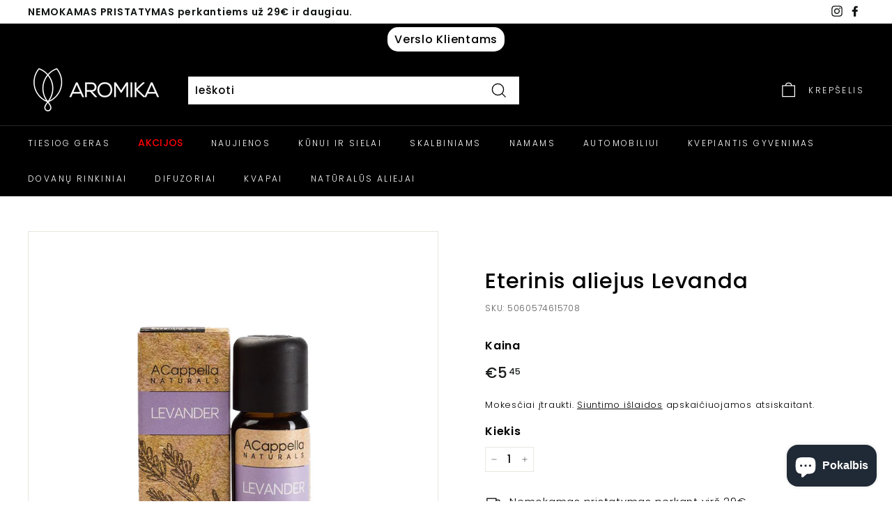

--- FILE ---
content_type: text/javascript; charset=utf-8
request_url: https://aromika.lt/products/eteriniu-alieju-difuzorius-nakties-elfas.js
body_size: 1555
content:
{"id":6657327595622,"title":"Oro drėkintuvas NAKTIES ELFAS","handle":"eteriniu-alieju-difuzorius-nakties-elfas","description":"\u003cdiv\u003e\n\u003cmeta charset=\"UTF-8\"\u003e\n\u003ch1\u003e\u003cspan\u003eOro drėkintuvas\u003c\/span\u003e\u003c\/h1\u003e\n\u003cdiv\u003e\u003cspan\u003eOro drėkintuvas padės apsaugoti Jūsų vaikus nuo dulkių erkučių, pernelyg sauso oro kambaryje, kuris susijęs su dideliu virusiniu aktyvumu. Oro drėkintuvas padės užtikrinti tinkamą drėgmės lygį namuose ir padės užkirsti kelią lengvai plintančioms peršalimo ligoms. Šis paprastas prietaisas šviečia subtiliomis pastelinėmis spalvomis, dovanodamas dar jaukesnę namų ar biuro atmosferą. Švelnios šviesos pritraukia žvilgsnį, atpalaiduoja ir nuteikia ramiai minčių tėkmei.\u003c\/span\u003e\u003c\/div\u003e\n\u003ch3\u003e\n\u003cspan\u003e\u003c\/span\u003e\u003cbr\u003e\n\u003c\/h3\u003e\n\u003ch3\u003e\u003cspan\u003eFUNKCIJOS IR SPECIFIKACIJA:\u003c\/span\u003e\u003c\/h3\u003e\n\u003cul data-mce-fragment=\"1\"\u003e\n\u003cli data-mce-fragment=\"1\"\u003e7-ios LED apšvietimo spalvos;\u003cbr\u003e\n\u003c\/li\u003e\n\u003cli data-mce-fragment=\"1\"\u003eAutomatinis išsijungimas;\u003cbr\u003e\n\u003c\/li\u003e\n\u003cli data-mce-fragment=\"1\"\u003eSpalvų keitimas;\u003c\/li\u003e\n\u003cli data-mce-fragment=\"1\"\u003e\u003cspan data-mce-fragment=\"1\"\u003eOro drėkinimas ultragarso rūko dispersija;\u003c\/span\u003e\u003c\/li\u003e\n\u003cli data-mce-fragment=\"1\"\u003e\u003cspan data-mce-fragment=\"1\"\u003eVandens rezervuaro talpa: 320 ml;\u003c\/span\u003e\u003c\/li\u003e\n\u003cli data-mce-fragment=\"1\"\u003e\u003cspan data-mce-fragment=\"1\"\u003eIšmatavimai: 8 x 8 x 17 cm;\u003c\/span\u003e\u003c\/li\u003e\n\u003cli data-mce-fragment=\"1\"\u003e\u003cspan data-mce-fragment=\"1\"\u003eMaitinimas 4-5 W;\u003c\/span\u003e\u003c\/li\u003e\n\u003cli data-mce-fragment=\"1\"\u003e\u003cspan data-mce-fragment=\"1\"\u003eAromato pasiskirstymo erdvė: nuo 10-20 m2; \u003c\/span\u003e\u003c\/li\u003e\n\u003cli data-mce-fragment=\"1\"\u003e\u003cspan data-mce-fragment=\"1\"\u003eSvoris: 190 g.;\u003c\/span\u003e\u003c\/li\u003e\n\u003cli data-mce-fragment=\"1\"\u003e\u003cspan data-mce-fragment=\"1\"\u003eMedžiaga: plastikas;\u003c\/span\u003e\u003c\/li\u003e\n\u003cli data-mce-fragment=\"1\"\u003e\u003cspan data-mce-fragment=\"1\"\u003eMaitinimas: komplektacijoje USB laidas.\u003c\/span\u003e\u003c\/li\u003e\n\u003c\/ul\u003e\n\u003c\/div\u003e\n\u003cul\u003e\u003c\/ul\u003e","published_at":"2021-11-09T14:40:24+02:00","created_at":"2021-11-09T14:29:37+02:00","vendor":"AROMIKA","type":"EA Difuzorius","tags":["EA garintuvas"],"price":2499,"price_min":2499,"price_max":2499,"available":true,"price_varies":false,"compare_at_price":null,"compare_at_price_min":0,"compare_at_price_max":0,"compare_at_price_varies":false,"variants":[{"id":39483680817254,"title":"Juoda","option1":"Juoda","option2":null,"option3":null,"sku":"6985421246128","requires_shipping":true,"taxable":true,"featured_image":{"id":28534108749926,"product_id":6657327595622,"position":1,"created_at":"2021-11-09T14:39:36+02:00","updated_at":"2021-11-09T14:39:37+02:00","alt":null,"width":1000,"height":1000,"src":"https:\/\/cdn.shopify.com\/s\/files\/1\/0277\/2261\/2838\/products\/5_12473530-9db6-4ffb-9f69-5ccee2366b13.png?v=1636461577","variant_ids":[39483680817254]},"available":false,"name":"Oro drėkintuvas NAKTIES ELFAS - Juoda","public_title":"Juoda","options":["Juoda"],"price":2499,"weight":130,"compare_at_price":null,"inventory_management":"shopify","barcode":null,"featured_media":{"alt":null,"id":20788088340582,"position":1,"preview_image":{"aspect_ratio":1.0,"height":1000,"width":1000,"src":"https:\/\/cdn.shopify.com\/s\/files\/1\/0277\/2261\/2838\/products\/5_12473530-9db6-4ffb-9f69-5ccee2366b13.png?v=1636461577"}},"requires_selling_plan":false,"selling_plan_allocations":[]},{"id":39483680850022,"title":"Žalia","option1":"Žalia","option2":null,"option3":null,"sku":"6985421246128","requires_shipping":true,"taxable":true,"featured_image":{"id":28534108913766,"product_id":6657327595622,"position":7,"created_at":"2021-11-09T14:39:36+02:00","updated_at":"2021-11-09T14:39:38+02:00","alt":null,"width":1000,"height":1000,"src":"https:\/\/cdn.shopify.com\/s\/files\/1\/0277\/2261\/2838\/products\/7.png?v=1636461578","variant_ids":[39483680850022]},"available":true,"name":"Oro drėkintuvas NAKTIES ELFAS - Žalia","public_title":"Žalia","options":["Žalia"],"price":2499,"weight":130,"compare_at_price":null,"inventory_management":"shopify","barcode":null,"featured_media":{"alt":null,"id":20788088406118,"position":7,"preview_image":{"aspect_ratio":1.0,"height":1000,"width":1000,"src":"https:\/\/cdn.shopify.com\/s\/files\/1\/0277\/2261\/2838\/products\/7.png?v=1636461578"}},"requires_selling_plan":false,"selling_plan_allocations":[]},{"id":39483680882790,"title":"Rožinė","option1":"Rožinė","option2":null,"option3":null,"sku":"6985421246128","requires_shipping":true,"taxable":true,"featured_image":{"id":28534108848230,"product_id":6657327595622,"position":5,"created_at":"2021-11-09T14:39:36+02:00","updated_at":"2021-11-09T14:39:37+02:00","alt":null,"width":1000,"height":1000,"src":"https:\/\/cdn.shopify.com\/s\/files\/1\/0277\/2261\/2838\/products\/4_4b9166d1-e965-4d00-bbfe-406e45f725c9.png?v=1636461577","variant_ids":[39483680882790]},"available":true,"name":"Oro drėkintuvas NAKTIES ELFAS - Rožinė","public_title":"Rožinė","options":["Rožinė"],"price":2499,"weight":130,"compare_at_price":null,"inventory_management":"shopify","barcode":null,"featured_media":{"alt":null,"id":20788088307814,"position":5,"preview_image":{"aspect_ratio":1.0,"height":1000,"width":1000,"src":"https:\/\/cdn.shopify.com\/s\/files\/1\/0277\/2261\/2838\/products\/4_4b9166d1-e965-4d00-bbfe-406e45f725c9.png?v=1636461577"}},"requires_selling_plan":false,"selling_plan_allocations":[]},{"id":39483680915558,"title":"Mėlyna","option1":"Mėlyna","option2":null,"option3":null,"sku":"6985421246128","requires_shipping":true,"taxable":true,"featured_image":{"id":28534108979302,"product_id":6657327595622,"position":6,"created_at":"2021-11-09T14:39:36+02:00","updated_at":"2021-11-09T14:39:38+02:00","alt":null,"width":1000,"height":1000,"src":"https:\/\/cdn.shopify.com\/s\/files\/1\/0277\/2261\/2838\/products\/6_5dca9a46-4159-4660-89f5-e33775b56dd3.png?v=1636461578","variant_ids":[39483680915558]},"available":true,"name":"Oro drėkintuvas NAKTIES ELFAS - Mėlyna","public_title":"Mėlyna","options":["Mėlyna"],"price":2499,"weight":130,"compare_at_price":null,"inventory_management":"shopify","barcode":null,"featured_media":{"alt":null,"id":20788088373350,"position":6,"preview_image":{"aspect_ratio":1.0,"height":1000,"width":1000,"src":"https:\/\/cdn.shopify.com\/s\/files\/1\/0277\/2261\/2838\/products\/6_5dca9a46-4159-4660-89f5-e33775b56dd3.png?v=1636461578"}},"requires_selling_plan":false,"selling_plan_allocations":[]}],"images":["\/\/cdn.shopify.com\/s\/files\/1\/0277\/2261\/2838\/products\/5_12473530-9db6-4ffb-9f69-5ccee2366b13.png?v=1636461577","\/\/cdn.shopify.com\/s\/files\/1\/0277\/2261\/2838\/products\/3_d928b198-c53f-4446-951b-33730103a8aa.png?v=1652111976","\/\/cdn.shopify.com\/s\/files\/1\/0277\/2261\/2838\/products\/2_698e466c-a84e-4910-be5f-3b8e57f21db3.png?v=1652111976","\/\/cdn.shopify.com\/s\/files\/1\/0277\/2261\/2838\/products\/1_6b830f93-744b-4570-9e03-e7e04e066546.png?v=1652111976","\/\/cdn.shopify.com\/s\/files\/1\/0277\/2261\/2838\/products\/4_4b9166d1-e965-4d00-bbfe-406e45f725c9.png?v=1636461577","\/\/cdn.shopify.com\/s\/files\/1\/0277\/2261\/2838\/products\/6_5dca9a46-4159-4660-89f5-e33775b56dd3.png?v=1636461578","\/\/cdn.shopify.com\/s\/files\/1\/0277\/2261\/2838\/products\/7.png?v=1636461578"],"featured_image":"\/\/cdn.shopify.com\/s\/files\/1\/0277\/2261\/2838\/products\/5_12473530-9db6-4ffb-9f69-5ccee2366b13.png?v=1636461577","options":[{"name":"PASIRINKITE SPALVĄ:","position":1,"values":["Juoda","Žalia","Rožinė","Mėlyna"]}],"url":"\/products\/eteriniu-alieju-difuzorius-nakties-elfas","media":[{"alt":null,"id":20788088340582,"position":1,"preview_image":{"aspect_ratio":1.0,"height":1000,"width":1000,"src":"https:\/\/cdn.shopify.com\/s\/files\/1\/0277\/2261\/2838\/products\/5_12473530-9db6-4ffb-9f69-5ccee2366b13.png?v=1636461577"},"aspect_ratio":1.0,"height":1000,"media_type":"image","src":"https:\/\/cdn.shopify.com\/s\/files\/1\/0277\/2261\/2838\/products\/5_12473530-9db6-4ffb-9f69-5ccee2366b13.png?v=1636461577","width":1000},{"alt":null,"id":20788088275046,"position":2,"preview_image":{"aspect_ratio":1.0,"height":1000,"width":1000,"src":"https:\/\/cdn.shopify.com\/s\/files\/1\/0277\/2261\/2838\/products\/3_d928b198-c53f-4446-951b-33730103a8aa.png?v=1652111976"},"aspect_ratio":1.0,"height":1000,"media_type":"image","src":"https:\/\/cdn.shopify.com\/s\/files\/1\/0277\/2261\/2838\/products\/3_d928b198-c53f-4446-951b-33730103a8aa.png?v=1652111976","width":1000},{"alt":null,"id":20788088242278,"position":3,"preview_image":{"aspect_ratio":1.0,"height":1000,"width":1000,"src":"https:\/\/cdn.shopify.com\/s\/files\/1\/0277\/2261\/2838\/products\/2_698e466c-a84e-4910-be5f-3b8e57f21db3.png?v=1652111976"},"aspect_ratio":1.0,"height":1000,"media_type":"image","src":"https:\/\/cdn.shopify.com\/s\/files\/1\/0277\/2261\/2838\/products\/2_698e466c-a84e-4910-be5f-3b8e57f21db3.png?v=1652111976","width":1000},{"alt":null,"id":20788088209510,"position":4,"preview_image":{"aspect_ratio":1.0,"height":1000,"width":1000,"src":"https:\/\/cdn.shopify.com\/s\/files\/1\/0277\/2261\/2838\/products\/1_6b830f93-744b-4570-9e03-e7e04e066546.png?v=1652111976"},"aspect_ratio":1.0,"height":1000,"media_type":"image","src":"https:\/\/cdn.shopify.com\/s\/files\/1\/0277\/2261\/2838\/products\/1_6b830f93-744b-4570-9e03-e7e04e066546.png?v=1652111976","width":1000},{"alt":null,"id":20788088307814,"position":5,"preview_image":{"aspect_ratio":1.0,"height":1000,"width":1000,"src":"https:\/\/cdn.shopify.com\/s\/files\/1\/0277\/2261\/2838\/products\/4_4b9166d1-e965-4d00-bbfe-406e45f725c9.png?v=1636461577"},"aspect_ratio":1.0,"height":1000,"media_type":"image","src":"https:\/\/cdn.shopify.com\/s\/files\/1\/0277\/2261\/2838\/products\/4_4b9166d1-e965-4d00-bbfe-406e45f725c9.png?v=1636461577","width":1000},{"alt":null,"id":20788088373350,"position":6,"preview_image":{"aspect_ratio":1.0,"height":1000,"width":1000,"src":"https:\/\/cdn.shopify.com\/s\/files\/1\/0277\/2261\/2838\/products\/6_5dca9a46-4159-4660-89f5-e33775b56dd3.png?v=1636461578"},"aspect_ratio":1.0,"height":1000,"media_type":"image","src":"https:\/\/cdn.shopify.com\/s\/files\/1\/0277\/2261\/2838\/products\/6_5dca9a46-4159-4660-89f5-e33775b56dd3.png?v=1636461578","width":1000},{"alt":null,"id":20788088406118,"position":7,"preview_image":{"aspect_ratio":1.0,"height":1000,"width":1000,"src":"https:\/\/cdn.shopify.com\/s\/files\/1\/0277\/2261\/2838\/products\/7.png?v=1636461578"},"aspect_ratio":1.0,"height":1000,"media_type":"image","src":"https:\/\/cdn.shopify.com\/s\/files\/1\/0277\/2261\/2838\/products\/7.png?v=1636461578","width":1000}],"requires_selling_plan":false,"selling_plan_groups":[]}

--- FILE ---
content_type: text/javascript
request_url: https://aromika.lt/cdn/shop/t/21/assets/theme.min.js?v=3188207784187747571697079058
body_size: 25562
content:
window.theme=window.theme||{},window.Shopify=window.Shopify||{},theme.config={bpSmall:!1,hasSessionStorage:!0,hasLocalStorage:!0,mediaQuerySmall:"screen and (max-width: 769px)",youTubeReady:!1,vimeoReady:!1,vimeoLoading:!1,isTouch:!!("ontouchstart"in window||window.DocumentTouch&&window.document instanceof DocumentTouch||window.navigator.maxTouchPoints||window.navigator.msMaxTouchPoints),stickyHeader:!1,rtl:"rtl"==document.documentElement.getAttribute("dir")},theme.recentlyViewedIds=[],theme.config.isTouch&&(document.documentElement.className+=" supports-touch"),console&&console.log&&console.log("Expanse theme ("+theme.settings.themeVersion+") by ARCH\u039ETYPE | Learn more at https://archetypethemes.co"),window.lazySizesConfig=window.lazySizesConfig||{},lazySizesConfig.expFactor=4,function(){"use strict";var l,d,u,p,m,g,y,h;if(theme.delegate={on:function(a,e,t){return this.namespaces||(this.namespaces={}),this.namespaces[a]=e,t=t||!1,this.addEventListener(a.split(".")[0],e,t),this},off:function(t){if(this.namespaces)return this.removeEventListener(t.split(".")[0],this.namespaces[t]),delete this.namespaces[t],this}},window.on=Element.prototype.on=theme.delegate.on,window.off=Element.prototype.off=theme.delegate.off,theme.utils={defaultTo:function(i,e){return null==i||i!=i?e:i},wrap:function(i,e){i.parentNode.insertBefore(e,i),e.appendChild(i)},debounce:function(a,e,t){var i;return function(){var n=this,o=arguments,s=t&&!i;clearTimeout(i),i=setTimeout(function(){i=null,t||e.apply(n,o)},a),s&&e.apply(n,o)}},throttle:function(a,e){var t=!1;return function(){t||(e.apply(this,arguments),t=!0,setTimeout(function(){t=!1},a))}},prepareTransition:function(i,e){i.addEventListener("transitionend",function e(){i.classList.remove("is-transitioning"),i.removeEventListener("transitionend",e)}),i.classList.add("is-transitioning"),i.offsetWidth,"function"==typeof e&&e()},compact:function(a){for(var e,r=-1,c=null==a?0:a.length,i=0,l=[];++r<c;)e=a[r],e&&(l[i++]=e);return l},serialize:function(i){var a=[];return Array.prototype.slice.call(i.elements).forEach(function(t){!t.name||t.disabled||-1<["file","reset","submit","button"].indexOf(t.type)||("select-multiple"===t.type?Array.prototype.slice.call(t.options).forEach(function(e){e.selected&&a.push(encodeURIComponent(t.name)+"="+encodeURIComponent(e.value))}):-1<["checkbox","radio"].indexOf(t.type)&&!t.checked||a.push(encodeURIComponent(t.name)+"="+encodeURIComponent(t.value)))}),a.join("&")}},theme.a11y={trapFocus:function(a){var r={focusin:a.namespace?"focusin."+a.namespace:"focusin",focusout:a.namespace?"focusout."+a.namespace:"focusout",keydown:a.namespace?"keydown."+a.namespace:"keydown.handleFocus"},e=a.container.querySelectorAll("button, [href], input, select, textarea, [tabindex]:not([tabindex^=\"-\"])"),t=[].slice.call(e).filter(t=>null!==t.offsetParent),i=t[0],o=t[t.length-1];a.elementToFocus||(a.elementToFocus=a.container),a.container.setAttribute("tabindex","-1"),a.elementToFocus.focus(),document.documentElement.off("focusin"),document.documentElement.on(r.focusout,function(){document.documentElement.off(r.keydown)}),document.documentElement.on(r.focusin,function(t){t.target!==o&&t.target!==i||document.documentElement.on(r.keydown,function(t){!function(t){9!==t.keyCode||t.target===i&&t.shiftKey&&(t.preventDefault(),o.focus())}(t)})})},removeTrapFocus:function(i){var e=i.namespace?"focusin."+i.namespace:"focusin";i.container&&i.container.removeAttribute("tabindex"),document.documentElement.off(e)},lockMobileScrolling:function(a,e){var t=e||document.documentElement;document.documentElement.classList.add("lock-scroll"),t.on("touchmove"+a,function(){return!0})},unlockMobileScrolling:function(i,e){document.documentElement.classList.remove("lock-scroll"),(e||document.documentElement).off("touchmove"+i)}},document.documentElement.on("keyup.tab",function(t){9===t.keyCode&&(document.documentElement.classList.add("tab-outline"),document.documentElement.off("keyup.tab"))}),theme.Currency=(l=theme&&theme.settings&&theme.settings.superScriptPrice,{formatMoney:function(e,r){function c(a,r,s,c){if(r=theme.utils.defaultTo(r,2),s=theme.utils.defaultTo(s,","),c=theme.utils.defaultTo(c,"."),isNaN(a)||null==a)return 0;var l=(a=(a/100).toFixed(r)).split(".");return l[0].replace(/(\d)(?=(\d\d\d)+(?!\d))/g,"$1"+s)+(l[1]?c+l[1]:"")}r||(r=theme.settings.moneyFormat),"string"==typeof e&&(e=e.replace(".",""));var a="",d=/\{\{\s*(\w+)\s*\}\}/,o=r||"${{amount}}";switch(o.match(d)[1]){case"amount":a=c(e,2),l&&a&&a.includes(".")&&(a=a.replace(".","<sup>")+"</sup>");break;case"amount_no_decimals":a=c(e,0);break;case"amount_with_comma_separator":a=c(e,2,".",","),l&&a&&a.includes(".")&&(a=a.replace(",","<sup>")+"</sup>");break;case"amount_no_decimals_with_comma_separator":a=c(e,0,".",",");break;case"amount_no_decimals_with_space_separator":a=c(e,0," ");}return o.replace(d,a)},getBaseUnit:function(t){if(t&&t.unit_price_measurement&&t.unit_price_measurement.reference_value)return 1===t.unit_price_measurement.reference_value?t.unit_price_measurement.reference_unit:t.unit_price_measurement.reference_value+t.unit_price_measurement.reference_unit}}),theme.Images={imageSize:function(i){if(!i)return"620x";var e=i.match(/.+_((?:pico|icon|thumb|small|compact|medium|large|grande)|\d{1,4}x\d{0,4}|x\d{1,4})[_\.@]/);return null===e?null:e[1]},getSizedImageUrl:function(a,e){if(!a)return a;if(null==e)return a;if("master"===e)return this.removeProtocol(a);var t=a.match(/\.(jpg|jpeg|gif|png|bmp|bitmap|tiff|tif)(\?v=\d+)?$/i);if(null!=t){var i=a.split(t[0]),r=t[0];return this.removeProtocol(i[0]+"_"+e+r)}return null},removeProtocol:function(t){return t.replace(/http(s)?:/,"")},lazyloadImagePath:function(i){var e;return null!==i&&(e=i.replace(/(\.[^.]*)$/,"_{width}x$1")),e}},theme.loadImageSection=function(a){function e(){a.classList.remove("loading","loading--delayed"),a.classList.add("loaded")}function t(){return a.querySelector(".lazyloaded")}if(a.querySelector("svg"))e();else if(t())e();else var i=setInterval(function(){t()&&(clearInterval(i),e())},80)},theme.initWhenVisible=function(a){var e=a.threshold?a.threshold:0;new IntersectionObserver((e,o)=>{e.forEach(e=>{e.isIntersecting&&"function"==typeof a.callback&&(a.callback(),o.unobserve(e.target))})},{rootMargin:"0px 0px "+e+"px 0px"}).observe(a.element)},theme.LibraryLoader=(p="requested",m="loaded",y={youtubeSdk:{tagId:"youtube-sdk",src:"https://www.youtube.com/iframe_api",type:u="script"},vimeo:{tagId:"vimeo-api",src:"https://player.vimeo.com/api/player.js",type:u},shopifyXr:{tagId:"shopify-model-viewer-xr",src:(g="https://cdn.shopify.com/shopifycloud/")+"shopify-xr-js/assets/v1.0/shopify-xr.en.js",type:u},modelViewerUi:{tagId:"shopify-model-viewer-ui",src:g+"model-viewer-ui/assets/v1.0/model-viewer-ui.en.js",type:u},modelViewerUiStyles:{tagId:"shopify-model-viewer-ui-styles",src:g+"model-viewer-ui/assets/v1.0/model-viewer-ui.css",type:d="link"}},{load:function(t,e){var i=y[t];if(i&&i.status!==p)if(e=e||function(){},i.status!==m){var a;switch(i.status=p,i.type){case u:a=function(a,e){var t=document.createElement("script");return t.src=a.src,t.addEventListener("load",function(){a.status=m,e()}),t}(i,e);break;case d:a=function(a,e){var t=document.createElement("link");return t.href=a.src,t.rel="stylesheet",t.type="text/css",t.addEventListener("load",function(){a.status=m,e()}),t}(i,e);}a.id=i.tagId,i.element=a;var o=document.getElementsByTagName(i.type)[0];o.parentNode.insertBefore(a,o)}else e()}}),theme.rteInit=function(){function i(i){i.src=i.src;var e=document.createElement("div");e.classList.add("video-wrapper"),theme.utils.wrap(i,e)}document.querySelectorAll(".rte table").forEach(i=>{var e=document.createElement("div");e.classList.add("table-wrapper"),theme.utils.wrap(i,e)}),document.querySelectorAll(".rte iframe[src*=\"youtube.com/embed\"]").forEach(e=>{i(e)}),document.querySelectorAll(".rte iframe[src*=\"player.vimeo\"]").forEach(e=>{i(e)}),document.querySelectorAll(".rte a img").forEach(t=>{t.parentNode.classList.add("rte__image")})},theme.Sections=function(){this.constructors={},this.instances=[],document.addEventListener("shopify:section:load",this._onSectionLoad.bind(this)),document.addEventListener("shopify:section:unload",this._onSectionUnload.bind(this)),document.addEventListener("shopify:section:select",this._onSelect.bind(this)),document.addEventListener("shopify:section:deselect",this._onDeselect.bind(this)),document.addEventListener("shopify:block:select",this._onBlockSelect.bind(this)),document.addEventListener("shopify:block:deselect",this._onBlockDeselect.bind(this))},theme.Sections.prototype=Object.assign({},theme.Sections.prototype,{_createInstance:function(a,e,r){var i=a.getAttribute("data-section-id"),n=a.getAttribute("data-section-type");if(void 0!==(e=e||this.constructors[n])){r&&this._findInstance(i)&&this._removeInstance(i);var o=Object.assign(new e(a),{id:i,type:n,container:a});this.instances.push(o)}},_findInstance:function(i){for(var e=0;e<this.instances.length;e++)if(this.instances[e].id===i)return this.instances[e]},_removeInstance:function(a){for(var e,o=this.instances.length;o--;)if(this.instances[o].id===a){e=this.instances[o],this.instances.splice(o,1);break}return e},_onSectionLoad:function(a,e,t){window.AOS&&AOS.refreshHard(),theme&&theme.initGlobals&&theme.initGlobals();var i=e||a.target,r=e||a.target.querySelector("[data-section-id]");if(r){this._createInstance(r);var o=e?t:this._findInstance(a.detail.sectionId);i.querySelectorAll("[data-subsection]").length&&this.loadSubSections(i),o&&"function"==typeof o.onLoad&&o.onLoad(a),setTimeout(function(){window.dispatchEvent(new Event("scroll"))},200)}},_onSectionUnload:function(a){this.instances=this.instances.filter(function(e){var t=e.id===a.detail.sectionId;return t&&"function"==typeof e.onUnload&&e.onUnload(a),!t})},loadSubSections:function(t){(t?t.querySelectorAll("[data-subsection]"):document.querySelectorAll("[data-subsection]")).forEach(t=>{this._onSectionLoad(null,t,t.dataset.sectionId)}),window.AOS&&AOS.refreshHard()},_onSelect:function(i){var e=this._findInstance(i.detail.sectionId);void 0!==e&&"function"==typeof e.onSelect&&e.onSelect(i)},_onDeselect:function(i){var e=this._findInstance(i.detail.sectionId);void 0!==e&&"function"==typeof e.onDeselect&&e.onDeselect(i)},_onBlockSelect:function(i){var e=this._findInstance(i.detail.sectionId);void 0!==e&&"function"==typeof e.onBlockSelect&&e.onBlockSelect(i)},_onBlockDeselect:function(i){var e=this._findInstance(i.detail.sectionId);void 0!==e&&"function"==typeof e.onBlockDeselect&&e.onBlockDeselect(i)},register:function(a,o,t){this.constructors[a]=o;var e=document.querySelectorAll("[data-section-type=\""+a+"\"]");t&&(e=t.querySelectorAll("[data-section-type=\""+a+"\"]")),e.forEach(function(i){this._createInstance(i,o,t)}.bind(this))},reinit:function(a){for(var e,o=0;o<this.instances.length;o++)e=this.instances[o],e.type===a&&"function"==typeof e.forceReload&&e.forceReload()}}),theme.Variants=function(){function t(t){this.container=t.container,this.variants=t.variants,this.singleOptionSelector=t.singleOptionSelector,this.originalSelectorId=t.originalSelectorId,this.enableHistoryState=t.enableHistoryState,this.currentVariant=this._getVariantFromOptions(),this.container.querySelectorAll(this.singleOptionSelector).forEach(t=>{t.addEventListener("change",this._onSelectChange.bind(this))})}return t.prototype=Object.assign({},t.prototype,{_getCurrentOptions:function(){var a=[];return this.container.querySelectorAll(this.singleOptionSelector).forEach(e=>{var t=e.getAttribute("type");"radio"===t||"checkbox"===t?e.checked&&a.push({value:e.value,index:e.dataset.index}):a.push({value:e.value,index:e.dataset.index})}),a=theme.utils.compact(a)},_getVariantFromOptions:function(){var a=this._getCurrentOptions(),e=this.variants,o=!1;return e.forEach(function(i){var t=!0;i.options,a.forEach(function(a){t&&(t=i[a.index]===a.value)}),t&&(o=i)}),o||null},_onSelectChange:function(){var t=this._getVariantFromOptions();this.container.dispatchEvent(new CustomEvent("variantChange",{detail:{variant:t}})),document.dispatchEvent(new CustomEvent("variant:change",{detail:{variant:t}})),t&&(this._updateMasterSelect(t),this._updateImages(t),this._updatePrice(t),this._updateUnitPrice(t),this._updateSKU(t),this.currentVariant=t,this.enableHistoryState&&this._updateHistoryState(t))},_updateImages:function(a){var e=a.featured_image||{},t=this.currentVariant.featured_image||{};a.featured_image&&e.src!==t.src&&this.container.dispatchEvent(new CustomEvent("variantImageChange",{detail:{variant:a}}))},_updatePrice:function(t){t.price===this.currentVariant.price&&t.compare_at_price===this.currentVariant.compare_at_price||this.container.dispatchEvent(new CustomEvent("variantPriceChange",{detail:{variant:t}}))},_updateUnitPrice:function(t){t.unit_price!==this.currentVariant.unit_price&&this.container.dispatchEvent(new CustomEvent("variantUnitPriceChange",{detail:{variant:t}}))},_updateSKU:function(t){t.sku!==this.currentVariant.sku&&this.container.dispatchEvent(new CustomEvent("variantSKUChange",{detail:{variant:t}}))},_updateHistoryState:function(i){if(history.replaceState&&i){var e=window.location.protocol+"//"+window.location.host+window.location.pathname+"?variant="+i.id;window.history.replaceState({path:e},"",e)}},_updateMasterSelect:function(t){this.container.querySelector(this.originalSelectorId).value=t.id}}),t}(),window.vimeoApiReady=function(){var a,o;theme.config.vimeoLoading=!0,new Promise((e,t)=>{a=setInterval(function(){Vimeo&&(clearInterval(a),clearTimeout(o),e())},500),o=setTimeout(function(){clearInterval(a),t()},4e3)}).then(function(){theme.config.vimeoReady=!0,theme.config.vimeoLoading=!1,document.dispatchEvent(new CustomEvent("vimeoReady"))})},theme.VimeoPlayer=function(){function e(a,e,t){this.divId=a,this.el=document.getElementById(a),this.videoId=e,this.iframe=null,this.options=t,this.options&&this.options.videoParent&&(this.parent=this.el.closest(this.options.videoParent)),this.setAsLoading(),theme.config.vimeoReady?this.init():(theme.LibraryLoader.load("vimeo",window.vimeoApiReady),document.addEventListener("vimeoReady",this.init.bind(this)))}var t={background:!0,byline:!1,controls:!1,loop:!0,muted:!0,playsinline:!0,portrait:!1,title:!1};return e.prototype=Object.assign({},e.prototype,{init:function(){var i=t;i.id=this.videoId,this.videoPlayer=new Vimeo.Player(this.el,i),this.videoPlayer.ready().then(this.playerReady.bind(this))},playerReady:function(){this.iframe=this.el.querySelector("iframe"),this.iframe.setAttribute("tabindex","-1"),this.videoPlayer.setMuted(!0),this.setAsLoaded(),new IntersectionObserver(t=>{t.forEach(t=>{t.isIntersecting?this.play():this.pause()})},{rootMargin:"0px 0px 50px 0px"}).observe(this.iframe)},setAsLoading:function(){this.parent&&this.parent.classList.add("loading")},setAsLoaded:function(){this.parent&&(this.parent.classList.remove("loading"),this.parent.classList.add("loaded"),Shopify&&Shopify.designMode&&window.AOS&&AOS.refreshHard())},enableInteraction:function(){this.parent&&this.parent.classList.add("video-interactable")},play:function(){this.videoPlayer&&"function"==typeof this.videoPlayer.play&&this.videoPlayer.play()},pause:function(){this.videoPlayer&&"function"==typeof this.videoPlayer.pause&&this.videoPlayer.pause()},destroy:function(){this.videoPlayer&&"function"==typeof this.videoPlayer.destroy&&this.videoPlayer.destroy()}}),e}(),window.onYouTubeIframeAPIReady=function(){theme.config.youTubeReady=!0,document.dispatchEvent(new CustomEvent("youTubeReady"))},theme.YouTube=function(){function e(a,e){this.divId=a,this.iframe=null,this.attemptedToPlay=!1,i.events={onReady:this.onVideoPlayerReady.bind(this),onStateChange:this.onVideoStateChange.bind(this)},this.options=Object.assign({},i,e),this.options&&(this.options.videoParent&&(this.parent=document.getElementById(this.divId).closest(this.options.videoParent)),this.options.autoplay||(this.options.playerVars.autoplay=this.options.autoplay),"sound"===this.options.style&&(this.options.playerVars.controls=1,this.options.playerVars.autoplay=0)),this.setAsLoading(),theme.config.youTubeReady?this.init():(theme.LibraryLoader.load("youtubeSdk"),document.addEventListener("youTubeReady",this.init.bind(this)))}var i={width:1280,height:720,playerVars:{autohide:0,autoplay:1,cc_load_policy:0,controls:0,fs:0,iv_load_policy:3,modestbranding:1,playsinline:1,rel:0}};return e.prototype=Object.assign({},e.prototype,{init:function(){this.videoPlayer=new YT.Player(this.divId,this.options)},onVideoPlayerReady:function(t){this.iframe=document.getElementById(this.divId),this.iframe.setAttribute("tabindex","-1"),"sound"!==this.options.style&&t.target.mute(),new IntersectionObserver(t=>{t.forEach(t=>{t.isIntersecting?this.play():this.pause()})},{rootMargin:"0px 0px 50px 0px"}).observe(this.iframe)},onVideoStateChange:function(t){switch(t.data){case-1:this.attemptedToPlay&&(this.setAsLoaded(),this.enableInteraction());break;case 0:this.play(t);break;case 1:this.setAsLoaded();break;case 3:this.attemptedToPlay=!0;}},setAsLoading:function(){this.parent&&this.parent.classList.add("loading")},setAsLoaded:function(){this.parent&&(this.parent.classList.remove("loading"),this.parent.classList.add("loaded"),Shopify&&Shopify.designMode&&window.AOS&&AOS.refreshHard())},enableInteraction:function(){this.parent&&this.parent.classList.add("video-interactable")},play:function(){this.videoPlayer&&"function"==typeof this.videoPlayer.playVideo&&this.videoPlayer.playVideo()},pause:function(){this.videoPlayer&&"function"==typeof this.videoPlayer.pauseVideo&&this.videoPlayer.pauseVideo()},destroy:function(){this.videoPlayer&&"function"==typeof this.videoPlayer.destroy&&this.videoPlayer.destroy()}}),e}(),theme.cart={getCart:function(){var t="".concat(theme.routes.cart,"?t=").concat(Date.now());return fetch(t,{credentials:"same-origin",method:"GET"}).then(t=>t.json())},getCartProductMarkup:function(){var t="".concat(theme.routes.cartPage,"?t=").concat(Date.now());return t=-1===t.indexOf("?")?t+"?view=ajax":t+"&view=ajax",fetch(t,{credentials:"same-origin",method:"GET"}).then(function(t){return t.text()})},changeItem:function(i,e){return this._updateCart({url:"".concat(theme.routes.cartChange,"?t=").concat(Date.now()),data:JSON.stringify({id:i,quantity:e})})},_updateCart:function(t){return fetch(t.url,{method:"POST",body:t.data,credentials:"same-origin",headers:{"Content-Type":"application/json","X-Requested-With":"XMLHttpRequest"}}).then(t=>t.json()).then(function(t){return t})},updateAttribute:function(i,e){return this._updateCart({url:"/cart/update.js",data:JSON.stringify({attributes:{[i]:theme.cart.attributeToString(e)}})})},updateNote:function(t){return this._updateCart({url:"/cart/update.js",data:JSON.stringify({note:theme.cart.attributeToString(t)})})},attributeToString:function(t){return"string"!=typeof t&&"undefined"==(t+="")&&(t=""),t.trim()}},theme.CartForm=function(){function e(e){e&&(this.form=e,this.wrapper=e.parentNode,this.location=e.dataset.location,this.namespace=".cart-"+this.location,this.products=e.querySelector("[data-products]"),this.submitBtn=e.querySelector(".cart__checkout"),this.discounts=e.querySelector("[data-discounts]"),this.savings=e.querySelector("[data-savings]"),this.subtotal=e.querySelector("[data-subtotal]"),this.termsCheckbox=e.querySelector(".cart__terms-checkbox"),this.noteInput=e.querySelector("[name=\"note\"]"),this.registrationNumber=e.querySelector(".simple-input-registration-number"),this.vatNumber=e.querySelector(".simple-input-vat-number"),this.termsCheckbox&&(i.requiresTerms=!0),this.init())}var i={requiresTerms:!1};return e.prototype=Object.assign({},e.prototype,{init:function(){this.initQtySelectors(),document.addEventListener("cart:quantity"+this.namespace,this.quantityChanged.bind(this)),this.form.on("submit"+this.namespace,this.onSubmit.bind(this)),this.noteInput&&this.noteInput.addEventListener("change",function(){var t=this.value;theme.cart.updateNote(t)}),this.registrationNumber&&this.registrationNumber.addEventListener("change",function(){var t=this.value;theme.cart.updateAttribute("registration_number",t)}),this.vatNumber&&this.vatNumber.addEventListener("change",function(){var t=this.value;theme.cart.updateAttribute("vat_number",t)}),document.addEventListener("cart:build",function(){this.buildCart()}.bind(this))},reInit:function(){this.initQtySelectors()},onSubmit:function(t){if(this.submitBtn.classList.add("btn--loading"),i.requiresTerms&&!this.termsCheckbox.checked)return alert(theme.strings.cartTermsConfirmation),this.submitBtn.classList.remove("btn--loading"),t.preventDefault(),!1},_parseProductHTML:function(i){var e=new DOMParser().parseFromString(i,"text/html");return{items:e.querySelector(".cart__items"),discounts:e.querySelector(".cart__discounts")}},buildCart:function(){theme.cart.getCartProductMarkup().then(this.cartMarkup.bind(this))},cartMarkup:function(a){var e=this._parseProductHTML(a),t=e.items,i=parseInt(t.dataset.count),r=t.dataset.cartSubtotal,o=t.dataset.cartSavings;this.updateCartDiscounts(e.discounts),this.updateSavings(o),0<i?this.wrapper.classList.remove("is-empty"):this.wrapper.classList.add("is-empty"),this.updateCount(i),this.products.innerHTML="",this.products.append(t),this.subtotal.innerHTML=theme.Currency.formatMoney(r,theme.settings.moneyFormat),this.reInit(),window.AOS&&AOS.refreshHard(),Shopify&&Shopify.StorefrontExpressButtons&&Shopify.StorefrontExpressButtons.initialize()},updateCartDiscounts:function(t){this.discounts&&(this.discounts.innerHTML="",this.discounts.append(t))},initQtySelectors:function(){this.form.querySelectorAll(".js-qty__wrapper").forEach(t=>{new theme.QtySelector(t,{namespace:this.namespace,isCart:!0})})},quantityChanged:function(a){var e=a.detail[0],t=a.detail[1],i=a.detail[2];e&&t&&(i&&i.classList.add("is-loading"),theme.cart.changeItem(e,t).then(function(t){0<t.item_count?this.wrapper.classList.remove("is-empty"):this.wrapper.classList.add("is-empty"),this.buildCart(),document.dispatchEvent(new CustomEvent("cart:updated",{detail:{cart:t}}))}.bind(this)).catch(function(){}))},updateSubtotal:function(t){this.form.querySelector("[data-subtotal]").innerHTML=theme.Currency.formatMoney(t,theme.settings.moneyFormat)},updateSavings:function(i){if(this.savings)if(0<i){var e=theme.Currency.formatMoney(i,theme.settings.moneyFormat);this.savings.classList.remove("hide"),this.savings.innerHTML=theme.strings.cartSavings.replace("[savings]",e)}else this.savings.classList.add("hide")},updateCount:function(i){var e=document.querySelector(".cart-link__bubble-num");e&&(e.innerText=i),0<i?document.querySelector("#CartBubble").classList.add("cart-link__bubble--visible"):document.querySelector("#CartBubble").classList.remove("cart-link__bubble--visible")}}),e}(),theme.collapsibles=function(){function i(t){if(!o){o=!0;var i=t.currentTarget,a=i.classList.contains("is-open"),r=i.getAttribute("aria-controls"),n=document.getElementById(r);if(r||(r=i.dataset.controls),r)if(!n&&0<document.querySelectorAll("[data-id=\""+r+"\"]").length&&(n=i.parentNode.querySelector("[data-id=\""+r+"\"]")),n){var s=n.querySelector(".collapsible-content__inner").offsetHeight,c=n.classList.contains("collapsible--auto-height"),u=n.parentNode.closest(".collapsible-content"),m=s;if((a&&c&&setTimeout(function(){e(n,s=0,a,c)},0),a&&!c&&(s=0),i.setAttribute("aria-expanded",!a),a?i.classList.remove("is-open"):i.classList.add("is-open"),e(n,s,a,c),u)&&e(u,a?u.offsetHeight-m:s+u.offsetHeight,!1,!1),window.SPR){var p=n.querySelector(".spr-summary-actions-newreview");if(!p)return;p.off("click.collapsible"),p.on("click.collapsible",function(){s=n.querySelector(".collapsible-content__inner").offsetHeight,e(n,s,a,c)})}}else o=!1}}function e(a,e,t,i){if(a.classList.remove("hide"),theme.utils.prepareTransition(a,function(){a.style.height=e+"px",t?a.classList.remove("is-open"):a.classList.add("is-open")}),!t&&i){window.setTimeout(function(){a.css("height","auto"),o=!1},500)}else o=!1}var o=!1;return{init:function(e){(e||document).querySelectorAll(".collapsible-trigger").forEach(a=>{var e=a.classList.contains("is-open");a.setAttribute("aria-expanded",e),a.off("click.collapsible"),a.on("click.collapsible",i)})}}}(),theme.Disclosure=function(){function e(t){this.container=t,this._cacheSelectors(),this._setupListeners()}return e.prototype=Object.assign({},e.prototype,{_cacheSelectors:function(){this.cache={disclosureForm:this.container.closest("[data-disclosure-form]"),disclosureList:this.container.querySelector("[data-disclosure-list]"),disclosureToggle:this.container.querySelector("[data-disclosure-toggle]"),disclosureInput:this.container.querySelector("[data-disclosure-input]"),disclosureOptions:this.container.querySelectorAll("[data-disclosure-option]")}},_setupListeners:function(){this.eventHandlers=this._setupEventHandlers(),this.cache.disclosureToggle.addEventListener("click",this.eventHandlers.toggleList),this.cache.disclosureOptions.forEach(function(t){t.addEventListener("click",this.eventHandlers.connectOptions)},this),this.container.addEventListener("keyup",this.eventHandlers.onDisclosureKeyUp),this.cache.disclosureList.addEventListener("focusout",this.eventHandlers.onDisclosureListFocusOut),this.cache.disclosureToggle.addEventListener("focusout",this.eventHandlers.onDisclosureToggleFocusOut),document.body.addEventListener("click",this.eventHandlers.onBodyClick)},_setupEventHandlers:function(){return{connectOptions:this._connectOptions.bind(this),toggleList:this._toggleList.bind(this),onBodyClick:this._onBodyClick.bind(this),onDisclosureKeyUp:this._onDisclosureKeyUp.bind(this),onDisclosureListFocusOut:this._onDisclosureListFocusOut.bind(this),onDisclosureToggleFocusOut:this._onDisclosureToggleFocusOut.bind(this)}},_connectOptions:function(t){t.preventDefault(),this._submitForm(t.currentTarget.dataset.value)},_onDisclosureToggleFocusOut:function(t){!1===this.container.contains(t.relatedTarget)&&this._hideList()},_onDisclosureListFocusOut:function(i){var e=i.currentTarget.contains(i.relatedTarget);this.cache.disclosureList.classList.contains("disclosure-list--visible")&&!e&&this._hideList()},_onDisclosureKeyUp:function(t){27===t.which&&(this._hideList(),this.cache.disclosureToggle.focus())},_onBodyClick:function(i){var e=this.container.contains(i.target);this.cache.disclosureList.classList.contains("disclosure-list--visible")&&!e&&this._hideList()},_submitForm:function(t){this.cache.disclosureInput.value=t,this.cache.disclosureForm.submit()},_hideList:function(){this.cache.disclosureList.classList.remove("disclosure-list--visible"),this.cache.disclosureToggle.setAttribute("aria-expanded",!1)},_toggleList:function(){var t="true"===this.cache.disclosureToggle.getAttribute("aria-expanded");this.cache.disclosureList.classList.toggle("disclosure-list--visible"),this.cache.disclosureToggle.setAttribute("aria-expanded",!t)},destroy:function(){this.cache.disclosureToggle.removeEventListener("click",this.eventHandlers.toggleList),this.cache.disclosureOptions.forEach(function(t){t.removeEventListener("click",this.eventHandlers.connectOptions)},this),this.container.removeEventListener("keyup",this.eventHandlers.onDisclosureKeyUp),this.cache.disclosureList.removeEventListener("focusout",this.eventHandlers.onDisclosureListFocusOut),this.cache.disclosureToggle.removeEventListener("focusout",this.eventHandlers.onDisclosureToggleFocusOut),document.body.removeEventListener("click",this.eventHandlers.onBodyClick)}}),e}(),theme.Modals=function(){function t(a,e,t){return(this.id=a,this.modal=document.getElementById(a),!!this.modal)&&void(this.modalContent=this.modal.querySelector(".modal__inner"),this.config=Object.assign({close:".js-modal-close",open:".js-modal-open-"+e,openClass:"modal--is-active",closingClass:"modal--is-closing",bodyOpenClass:"modal-open",bodyOpenSolidClass:"modal-open--solid",bodyClosingClass:"modal-closing",closeOffContentClick:!0},t),this.modalIsOpen=!1,this.focusOnOpen=this.config.focusIdOnOpen?document.getElementById(this.config.focusIdOnOpen):this.modal,this.isSolid=this.config.solid,this.init())}return t.prototype.init=function(){document.querySelectorAll(this.config.open).forEach(t=>{t.setAttribute("aria-expanded","false"),t.addEventListener("click",this.open.bind(this))}),this.modal.querySelectorAll(this.config.close).forEach(t=>{t.addEventListener("click",this.close.bind(this))}),document.addEventListener("drawerOpen",function(){this.close()}.bind(this))},t.prototype.open=function(i){var e=!1;this.modalIsOpen||(i?i.preventDefault():e=!0,i&&i.stopPropagation&&(i.stopPropagation(),this.activeSource=i.currentTarget.setAttribute("aria-expanded","true")),this.modalIsOpen&&!e&&this.close(),this.modal.classList.add(this.config.openClass),document.documentElement.classList.add(this.config.bodyOpenClass),this.isSolid&&document.documentElement.classList.add(this.config.bodyOpenSolidClass),this.modalIsOpen=!0,theme.a11y.trapFocus({container:this.modal,elementToFocus:this.focusOnOpen,namespace:"modal_focus"}),document.dispatchEvent(new CustomEvent("modalOpen")),document.dispatchEvent(new CustomEvent("modalOpen."+this.id)),this.bindEvents())},t.prototype.close=function(t){if(this.modalIsOpen){if(t)if(t.target.closest(".js-modal-close"));else if(t.target.closest(".modal__inner"))return;document.activeElement.blur(),this.modal.classList.remove(this.config.openClass),this.modal.classList.add(this.config.closingClass),document.documentElement.classList.remove(this.config.bodyOpenClass),document.documentElement.classList.add(this.config.bodyClosingClass),window.setTimeout(function(){document.documentElement.classList.remove(this.config.bodyClosingClass),this.modal.classList.remove(this.config.closingClass),this.activeSource&&this.activeSource.getAttribute("aria-expanded")&&this.activeSource.setAttribute("aria-expanded","false").focus()}.bind(this),500),this.isSolid&&document.documentElement.classList.remove(this.config.bodyOpenSolidClass),this.modalIsOpen=!1,theme.a11y.removeTrapFocus({container:this.modal,namespace:"modal_focus"}),document.dispatchEvent(new CustomEvent("modalClose."+this.id)),this.unbindEvents()}},t.prototype.bindEvents=function(){window.on("keyup.modal",function(t){27===t.keyCode&&this.close()}.bind(this)),this.config.closeOffContentClick&&this.modal.on("click.modal",this.close.bind(this))},t.prototype.unbindEvents=function(){document.documentElement.off(".modal"),this.config.closeOffContentClick&&this.modal.off(".modal")},t}(),theme.parallaxSections={},theme.Parallax=function(){function i(i,e){this.isInit=!1,this.isVisible=!1,this.container=i,this.image=i.querySelector(".parallax-image"),this.namespace=e.namespace,this.desktopOnly=e.desktopOnly,this.container&&this.image&&(this.desktopOnly&&(document.addEventListener("matchSmall",function(){this.destroy()}.bind(this)),document.addEventListener("unmatchSmall",function(){this.init(!0)}.bind(this))),this.init(this.desktopOnly))}var t=!1;return i.prototype=Object.assign({},i.prototype,{init:function(t){(this.isInit&&this.destroy(),this.isInit=!0,t&&theme.config.bpSmall)||(this.setSizes(),this.scrollHandler(),new IntersectionObserver(t=>{t.forEach(t=>{this.isVisible=t.isIntersecting,this.isVisible?window.on("scroll"+this.namespace,this.onScroll.bind(this)):window.off("scroll"+this.namespace)})},{rootMargin:"200px 0px 200px 0px"}).observe(this.container),window.on("resize"+this.namespace,theme.utils.debounce(250,this.setSizes.bind(this))),document.addEventListener("shopify:section:reorder",theme.utils.debounce(250,this.onReorder.bind(this))))},onScroll:function(){this.isVisible&&(window.SPR&&!t&&(this.setSizes(),t=!0),requestAnimationFrame(this.scrollHandler.bind(this)))},scrollHandler:function(){var t=.85*(window.scrollY-this.elTop);this.image.style.transform="translate3d(0, "+t+"px, 0)"},setSizes:function(){var t=this.container.getBoundingClientRect();this.elTop=t.top+window.scrollY},onReorder:function(){this.setSizes(),this.onScroll()},destroy:function(){this.image.style.transform="none",window.off("scroll"+this.namespace),window.off("resize"+this.namespace)}}),i}(),theme.AjaxProduct=function(){function i(i,e){this.form=i;this.form&&(this.addToCart=i.querySelector(e||".add-to-cart"),this.form.addEventListener("submit",this.addItemFromForm.bind(this)))}var a={loading:!1};return i.prototype=Object.assign({},i.prototype,{addItemFromForm:function(e){if(e.preventDefault(),!a.loading){this.addToCart.classList.add("btn--loading"),a.loading=!0;var t=theme.utils.serialize(this.form);fetch(theme.routes.cartAdd,{method:"POST",body:t,credentials:"same-origin",headers:{"Content-Type":"application/x-www-form-urlencoded","X-Requested-With":"XMLHttpRequest"}}).then(t=>t.json()).then(function(e){if(422===e.status)this.error(e);else{this.success(e)}a.loading=!1,this.addToCart.classList.remove("btn--loading")}.bind(this))}},success:function(i){var e=this.form.querySelector(".errors");e&&e.remove(),document.dispatchEvent(new CustomEvent("ajaxProduct:added",{detail:{product:i,addToCartBtn:this.addToCart}}))},error:function(a){if(a.description){var e=this.form.querySelector(".errors");e&&e.remove();var t=document.createElement("div");t.classList.add("errors","text-center"),t.textContent=a.description,this.form.append(t),document.dispatchEvent(new CustomEvent("ajaxProduct:error",{detail:{errorMessage:a.description}}))}else console.warn(a)}}),i}(),theme.ProductMedia=function(){function o(e){if(!e)if(window.ShopifyXR){for(var t in s)if(s.hasOwnProperty(t)){var i=s[t];if(i.loaded)continue;var a=document.querySelector("#ModelJson-"+t);window.ShopifyXR.addModels(JSON.parse(a.innerHTML)),i.loaded=!0}window.ShopifyXR.setupXRElements()}else document.addEventListener("shopify_xr_initialized",function(){o()})}function n(t){if(!t)for(var e in u)if(u.hasOwnProperty(e)){var i=u[e];!i.modelViewerUi&&Shopify&&(i.modelViewerUi=new Shopify.ModelViewerUI(i.element)),a(i)}}function a(i){var e=r[i.sectionId];i.container.addEventListener("mediaVisible",function(){e.element.setAttribute("data-shopify-model3d-id",i.modelId),theme.config.isTouch||i.modelViewerUi.play()}),i.container.addEventListener("mediaHidden",function(){e.element.setAttribute("data-shopify-model3d-id",e.defaultId),i.modelViewerUi.pause()}),i.container.addEventListener("xrLaunch",function(){i.modelViewerUi.pause()})}var s={},u={},r={};return{init:function(e,t){s[t]={loaded:!1},e.forEach(function(i,e){var o=i.dataset.mediaId,a=i.querySelector("model-viewer"),n=a.dataset.modelId;if(0===e){var s=i.closest("[data-product-single-media-group]").querySelector("[data-shopify-xr]");r[t]={element:s,defaultId:n}}u[o]={modelId:n,sectionId:t,container:i,element:a}}),window.Shopify.loadFeatures([{name:"shopify-xr",version:"1.0",onLoad:o},{name:"model-viewer-ui",version:"1.0",onLoad:n}]),theme.LibraryLoader.load("modelViewerUiStyles")},removeSectionModels:function(e){for(var t in u)u.hasOwnProperty(t)&&u[t].sectionId===e&&delete u[t];delete s[e]}}}(),theme.QtySelector=function(){function e(e,t){this.wrapper=e,this.plus=e.querySelector(".js-qty__adjust--plus"),this.minus=e.querySelector(".js-qty__adjust--minus"),this.input=e.querySelector(".js-qty__num"),this.minValue=this.input.getAttribute("min")||1;var i={namespace:null,isCart:!1,key:this.input.dataset.id};this.options=Object.assign({},i,t),this.init()}return e.prototype=Object.assign({},e.prototype,{init:function(){this.plus.addEventListener("click",function(){var t=this._getQty();this._change(t+1)}.bind(this)),this.minus.addEventListener("click",function(){var t=this._getQty();this._change(t-1)}.bind(this)),this.input.addEventListener("change",function(){this._change(this._getQty())}.bind(this))},_getQty:function(){var t=this.input.value;return(parseFloat(t)!=parseInt(t)||isNaN(t))&&(t=1),parseInt(t)},_change:function(t){t<=this.minValue&&(t=this.minValue),this.input.value=t,this.options.isCart&&document.dispatchEvent(new CustomEvent("cart:quantity"+this.options.namespace,{detail:[this.options.key,t,this.wrapper]}))}}),e}(),theme.Slideshow=function(){function e(o,e){if(this.el=o,this.args=Object.assign({},a,e),this.args.on={ready:this.init.bind(this),change:this.slideChange.bind(this),settle:this.afterChange.bind(this)},this.args.childNav&&(this.childNavEls=this.args.childNav.querySelectorAll(".product__thumb-item:not(.hide)"),this.childNavLinks=this.args.childNav.querySelectorAll(".product__thumb-item:not(.hide) a"),this.arrows=this.args.childNav.querySelectorAll(".product__thumb-arrow"),this.childNavLinks.length&&this.initChildNav()),this.args.avoidReflow&&function(a){if(a.id){for(var e=a.firstChild;null!=e&&3==e.nodeType;)e=e.nextSibling;var o=document.createElement("style");o.innerHTML=`#${a.id} .flickity-viewport{height:${e.offsetHeight}px}`,document.head.appendChild(o)}}(o),this.slideshow=new Flickity(o,this.args),this.args.autoPlay){var t=o.closest(".slideshow-wrapper");this.pauseBtn=t.querySelector(".slideshow__pause"),this.pauseBtn&&this.pauseBtn.addEventListener("click",this._togglePause.bind(this))}window.on("resize",theme.utils.debounce(300,function(){this.resize()}.bind(this)))}var a={adaptiveHeight:!1,autoPlay:!1,avoidReflow:!1,childNav:null,childNavScroller:null,childVertical:!1,fade:!1,initialIndex:0,pageDots:!1,pauseAutoPlayOnHover:!1,prevNextButtons:!1,rightToLeft:theme.config.rtl,setGallerySize:!0,wrapAround:!0};return e.prototype=Object.assign({},e.prototype,{init:function(){this.currentSlide=this.el.querySelector(".is-selected"),this.args.callbacks&&this.args.callbacks.onInit&&"function"==typeof this.args.callbacks.onInit&&this.args.callbacks.onInit(),window.AOS&&AOS.refresh()},slideChange:function(e){this.args.fade&&this.currentSlide&&(this.currentSlide.classList.add("animate-out"),this.currentSlide.addEventListener("transitionend",function(){this.currentSlide.classList.remove("animate-out")}.bind(this))),this.args.childNav&&this.childNavGoTo(e),this.args.callbacks&&this.args.callbacks.onChange&&"function"==typeof this.args.callbacks.onChange&&this.args.callbacks.onChange(e),this.arrows&&this.arrows.length&&(this.arrows[0].classList.toggle("hide",0===e),this.arrows[1].classList.toggle("hide",e===this.childNavLinks.length-1))},afterChange:function(){this.args.fade&&this.el.querySelectorAll(".slideshow__slide").forEach(e=>{e.classList.remove("animate-out")}),this.currentSlide=this.el.querySelector(".is-selected"),this.args.childNav&&this.childNavGoTo(this.slideshow.selectedIndex)},destroy:function(){this.slideshow.destroy()},_togglePause:function(){this.pauseBtn.classList.contains("is-paused")?(this.pauseBtn.classList.remove("is-paused"),this.slideshow.playPlayer()):(this.pauseBtn.classList.add("is-paused"),this.slideshow.pausePlayer())},resize:function(){this.slideshow.resize()},play:function(){this.slideshow.playPlayer()},pause:function(){this.slideshow.pausePlayer()},goToSlide:function(t){this.slideshow.select(t)},setDraggable:function(t){this.slideshow.options.draggable=t,this.slideshow.updateDraggable()},initChildNav:function(){this.childNavLinks[this.args.initialIndex].classList.add("is-active"),this.childNavLinks.forEach((i,e)=>{i.setAttribute("data-index",e),i.addEventListener("click",function(t){t.preventDefault(),this.goToSlide(this.getChildIndex(t.currentTarget))}.bind(this)),i.addEventListener("focus",function(t){this.goToSlide(this.getChildIndex(t.currentTarget))}.bind(this)),i.addEventListener("keydown",function(t){13===t.keyCode&&this.goToSlide(this.getChildIndex(t.currentTarget))}.bind(this))}),this.arrows.length&&this.arrows.forEach(t=>{t.addEventListener("click",this.arrowClick.bind(this))})},getChildIndex:function(t){return parseInt(t.dataset.index)},childNavGoTo:function(i){this.childNavLinks.forEach(t=>{t.classList.remove("is-active")});var e=this.childNavLinks[i];if(e.classList.add("is-active"),this.args.childVertical){var t=e.offsetTop;this.args.childNavScroller.scrollTop=t-100}else{var a=e.offsetLeft;this.args.childNavScroller.scrollLeft=a-100}},arrowClick:function(t){t.currentTarget.classList.contains("product__thumb-arrow--prev")?this.slideshow.previous():this.slideshow.next()}}),e}(),theme.VariantAvailability=function(){function e(t){this.type=t.type,this.variantSelectors=t.variantSelectors,this.variantsObject=t.variantsObject,this.currentVariantObject=t.currentVariantObject,this.form=t.form,this.init()}return e.prototype=Object.assign({},e.prototype,{init:function(){this.variantSelectors.forEach(t=>{t.on("change",this.setAvailability.bind(this))}),this.setAvailability(null,this.currentVariantObject)},setAvailability:function(d,y){var e,t={option1:[],option2:[],option3:[]},n=null;if(d){var S=d.currentTarget,s=S.value,a=S.dataset.index;e=this.variantsObject.filter(function(t){return t[a]===s})}else{var r=this.variantsObject.filter(function(t){return y.id!==t.id&&(y.option2===t.option2&&y.option3===t.option3||y.option1===t.option1&&y.option3===t.option3||y.option1===t.option1&&y.option2===t.option2||void 0)});e=Object.assign({},{variant:y},r)}for(var c in this.form.querySelectorAll(".variant-input-wrap").forEach(e=>{var t=e.dataset.index;d&&t===a?n=a:this.disableVariantGroup(e)}),e)if(e.hasOwnProperty(c)){var l=e[c],h=l.option1,u=l.option2,m=l.option3,p=!1===l.available;h&&"option1"!==n&&t.option1.push({value:h,soldOut:p}),u&&"option2"!==n&&t.option2.push({value:u,soldOut:p}),m&&"option3"!==n&&t.option3.push({value:m,soldOut:p})}for(var[b,v]of Object.entries(t))this.manageOptionState(b,v)},manageOptionState:function(a,e){var t=this.form.querySelector(".variant-input-wrap[data-index=\""+a+"\"]");e.forEach(i=>{this.enableVariantOption(t,i)})},enableVariantOptionByValue:function(a,e){for(var t=this.form.querySelector(".variant-input-wrap[data-index=\""+e+"\"]"),i=0;i<a.length;i++)this.enableVariantOption(t,a[i])},enableVariantOption:function(e,t){var i=t.value.replace(/([ #;&,.+*~\':"!^$[\]()=>|\/@])/g,"\\$1");if("dropdown"===this.type)e.querySelector("option[value=\""+i+"\"]").disabled=!1;else{var r=e.querySelector(".variant-input[data-value=\""+i+"\"]"),o=r.querySelector("input"),n=r.querySelector("label");o.classList.remove("disabled"),n.classList.remove("disabled"),t.soldOut&&(o.classList.add("disabled"),n.classList.add("disabled"))}},disableVariantGroup:function(e){"dropdown"===this.type?e.querySelectorAll("option").forEach(t=>{t.disabled=!0}):(e.querySelectorAll("input").forEach(e=>{e.classList.add("disabled")}),e.querySelectorAll("label").forEach(e=>{e.classList.add("disabled")}))}}),e}(),theme.videoModal=function(){function t(e){if(theme.config.youTubeReady){e.preventDefault(),l(),a.open(e);var t,r,s=(t=e.currentTarget.getAttribute("href"),(r=t.match(/^.*((youtu.be\/)|(v\/)|(\/u\/\w\/)|(embed\/)|(watch\?))\??v?=?([^#\&\?]*).*/))&&11==r[7].length&&r[7]);d=new theme.YouTube("VideoHolder",{videoId:s,style:"sound",events:{onReady:c}})}}function i(i){l();var e=i.currentTarget.parentNode.querySelector(".product-video-mp4-sound").cloneNode(!0);e.classList.remove("hide"),s.append(e),a.open(i),s.querySelector("video").play()}function c(t){t.target.unMute(),t.target.playVideo()}function l(){s.innerHTML=""}var d,n=document.querySelectorAll("a[href*=\"youtube.com/watch\"], a[href*=\"youtu.be/\"]"),o=document.querySelectorAll(".product-video-trigger--mp4");if(n.length||o.length){var s=document.getElementById("VideoHolder");n.length&&theme.LibraryLoader.load("youtubeSdk");var a=new theme.Modals("VideoModal","video-modal",{closeOffContentClick:!0,solid:!0});n.forEach(i=>{i.addEventListener("click",t)}),o.forEach(t=>{t.addEventListener("click",i)}),document.addEventListener("modalClose.VideoModal",function(){d&&"function"==typeof d.destroy?d.destroy():l()})}},theme.announcementBar=function(){function a(){s&&"function"==typeof s.destroy&&s.destroy()}var r,s,o={autoPlay:5e3,avoidReflow:!0,cellAlign:theme.config.rtl?"right":"left",fade:!0};return{init:function(){(r=document.getElementById("AnnouncementSlider"))&&(a(),1!==r.dataset.blockCount&&(s=new theme.Slideshow(r,o)))},onBlockSelect:function(e){var t=r.querySelector("#AnnouncementSlide-"+e),i=parseInt(t.dataset.index);s&&"function"==typeof s.pause&&(s.goToSlide(i),s.pause())},onBlockDeselect:function(){s&&"function"==typeof s.play&&s.play()},unload:a}}(),theme.customerTemplates=function(){function i(){document.getElementById("RecoverPasswordForm").classList.toggle("hide"),document.getElementById("CustomerLoginForm").classList.toggle("hide")}"#recover"===window.location.hash&&i(),function(){var e=document.getElementById("RecoverPassword");e&&e.addEventListener("click",function(e){e.preventDefault(),i()});var t=document.getElementById("HideRecoverPasswordLink");t&&t.addEventListener("click",function(e){e.preventDefault(),i()})}(),function(){document.querySelector(".reset-password-success")&&document.getElementById("ResetSuccess").classList.remove("hide")}(),function(){var i=document.getElementById("AddressNewForm"),e=document.querySelectorAll(".js-address-form");i&&e.length&&(setTimeout(function(){document.querySelectorAll(".js-address-country").forEach(a=>{var e=a.dataset.countryId,t=a.dataset.provinceId,i=a.dataset.provinceContainerId;new Shopify.CountryProvinceSelector(e,t,{hideElement:i})})},1e3),document.querySelector(".address-new-toggle").addEventListener("click",function(){i.classList.toggle("hide")}),document.querySelectorAll(".address-edit-toggle").forEach(t=>{t.addEventListener("click",function(i){var e=i.currentTarget.dataset.formId;document.getElementById("EditAddress_"+e).classList.toggle("hide")})}),document.querySelectorAll(".address-delete").forEach(t=>{t.addEventListener("click",function(a){var e=a.currentTarget.dataset.formId,t=a.currentTarget.dataset.confirmMessage;confirm(t||"Are you sure you wish to delete this address?")&&Shopify&&Shopify.postLink("/account/addresses/"+e,{parameters:{_method:"delete"}})})}))}()},theme.headerNav=function(){function o(){theme.settings.overlayHeader&&document.querySelector(".header-section").classList.add("header-section--overlay");var e=theme.config.bpSmall?document.querySelector(".site-header__element--sub[data-type=\"search\"]"):document.querySelector(".site-header__element--sub[data-type=\"nav\"]");if(e){var t=e.offsetHeight;0!==t&&document.documentElement.style.setProperty("--header-padding-bottom",t+"px"),m.subarPositionInit||(l.classList.add("header-wrapper--init"),m.subarPositionInit=!0)}}function r(){document.querySelector(".header-section").style.position="relative"}function s(){m.stickyEnabled&&(m.forceStopSticky||requestAnimationFrame(a))}function a(){if(window.scrollY>m.threshold){if(m.stickyActive)return;u&&theme.utils.prepareTransition(u),p&&theme.utils.prepareTransition(p),m.stickyActive=!0,l.classList.add("header-wrapper--compressed"),m.wrapperOverlayed&&l.classList.remove("is-light"),document.dispatchEvent(new CustomEvent("headerStickyChange"))}else{if(!m.stickyActive)return;u&&theme.utils.prepareTransition(u),p&&theme.utils.prepareTransition(p),m.stickyActive=!1,m.threshold=l.getBoundingClientRect().top,l.classList.remove("header-wrapper--compressed"),m.wrapperOverlayed&&l.classList.add("is-light"),document.dispatchEvent(new CustomEvent("headerStickyChange"))}}function c(){document.querySelectorAll("#LogoContainer img").forEach(a=>{var e=a.clientWidth,t=a.closest(".header-item").clientWidth;e>t?a.style.maxWidth=t:a.removeAttribute("style")})}var l,d,u,p,m={namespace:".siteNav",wrapperOverlayed:!1,stickyEnabled:!1,stickyActive:!1,subarPositionInit:!1,threshold:0};return{init:function(){var i;l=document.querySelector("#HeaderWrapper"),d=document.querySelector("#SiteHeader"),u=l.querySelector("[data-type=\"nav\"]"),p=l.querySelector("[data-type=\"search\"]"),m.threshold=l.getBoundingClientRect().top,m.subarPositionInit=!1,m.stickyEnabled="true"===d.dataset.sticky,m.stickyEnabled?(m.wrapperOverlayed=l.classList.contains("is-light"),theme.config.stickyHeader=(i=0,d.querySelectorAll(".megamenu").forEach(a=>{var e=a.offsetHeight;e>i&&(i=e)}),!(window.innerHeight<i+120)),theme.config.stickyHeader?(m.forceStopSticky=!1,window.scrollY>m.threshold&&s(),window.on("scroll"+m.namespace,s)):(m.forceStopSticky=!0,r())):r(),theme.settings.overlayHeader="true"===d.dataset.overlay,theme.settings.overlayHeader&&Shopify&&Shopify.designMode&&document.body.classList.contains("template-collection")&&!document.querySelector(".collection-hero")&&this.disableOverlayHeader(),o(),window.on("resize"+m.namespace,theme.utils.debounce(250,o));var e=l.querySelector(".site-nav__compress-menu");e&&e.on("click",function(){e.classList.toggle("is-active"),theme.utils.prepareTransition(u,function(){u.classList.toggle("is-active")})}),function(){function l(e){c&&a(),d&&r(),n(e.currentTarget)}function n(e){var t=e.parentNode;if(t.classList.contains("site-nav--has-dropdown")&&(t.classList.add("is-focused"),c=!0),!theme.config.isTouch&&!u){var i=theme.config.isTouch?"touchend":"click";u=!0,document.documentElement.on(i+m.namespace,function(){s(),document.documentElement.off(i+m.namespace),u=!1}.bind(this))}}function o(t,e){var i=t.parentNode;(i.classList.contains("site-nav__deep-dropdown-trigger")||e)&&(i.classList.add("is-focused"),d=!0)}function s(){a(),r()}function a(){document.querySelectorAll(".site-nav__item").forEach(t=>{t.classList.remove("is-focused")})}function r(){document.querySelectorAll(".site-nav__dropdown-link--second-level").forEach(t=>{t.parentNode.classList.remove("is-focused")})}var c=!1,d=!1,u=!1;theme.config.isTouch&&document.querySelectorAll(".site-nav__link--has-dropdown").forEach(t=>{t.on("touchend"+m.namespace,function(t){t.currentTarget.parentNode.classList.contains("is-focused")?window.location.replace(t.currentTarget.getAttribute("href")):(t.preventDefault(),s(),n(t.currentTarget))})}),document.querySelectorAll(".site-nav__link").forEach(t=>{t.on("focusin"+m.namespace,l),t.on("mouseover"+m.namespace,l),t.on("mouseleave"+m.namespace,s)}),document.querySelectorAll(".site-nav__dropdown-link--second-level").forEach(t=>{theme.config.isTouch&&t.on("touchend"+m.namespace,function(i){var e=i.currentTarget.parentNode;e.classList.contains("site-nav__deep-dropdown-trigger")?e.classList.contains("is-focused")?window.location.replace(i.currentTarget.getAttribute("href")):(i.preventDefault(),r(),o(i.currentTarget)):window.location.replace(i.currentTarget.getAttribute("href"))}),t.on("focusin"+m.namespace,function(t){r(),o(t.currentTarget,!0)})})}();var t=d.querySelector(".site-navigation");t.querySelectorAll(".grid-product")&&(new theme.QuickAdd(t),new theme.QuickShop(t)),window.on("load"+m.namespace,c),window.on("resize"+m.namespace,theme.utils.debounce(150,c))},removeOverlayClass:function(){m.wrapperOverlayed&&l.classList.remove("is-light")},disableOverlayHeader:function(){l.classList.remove(m.overlayEnabledClass,"is-light"),m.wrapperOverlayed=!1,theme.settings.overlayHeader=!1}}}(),theme.MobileNav=function(){function e(e){this.config=Object.assign({},t,e),this.namespace=".nav-header-"+e.id,this.container=document.getElementById(this.config.id),this.container&&(this.wrapper=this.container.querySelector(".slide-nav__wrapper"),this.wrapper&&(this.nav=this.wrapper.querySelector(".slide-nav"),this.openTriggers=document.querySelectorAll(".mobile-nav-trigger"),this.init()))}var t={isOpen:!1,menuLevel:1,inHeader:!1};return e.prototype=Object.assign({},e.prototype,{init:function(){this.openTriggers.length&&this.openTriggers.forEach(t=>{t.addEventListener("click",function(){this.config.isOpen?this.close():this.open()}.bind(this))}),this.nav.querySelectorAll(".js-toggle-submenu").forEach(t=>{t.addEventListener("click",this.toggleSubNav.bind(this))}),this.nav.querySelectorAll("a.slide-nav__link").forEach(t=>{t.addEventListener("click",this.close.bind(this))}),this.inHeader&&(document.addEventListener("unmatchSmall",function(){this.close(null,!0)}.bind(this)),document.addEventListener("CartDrawer:open",this.close.bind(this)),document.addEventListener("mobileNav:open",this.open.bind(this)),document.addEventListener("mobileNav:close",this.close.bind(this)))},open:function(t){t&&t.preventDefault(),theme.sizeDrawer(),this.openTriggers.forEach(t=>{t.classList.add("is-active")}),theme.utils.prepareTransition(this.container,function(){this.container.classList.add("is-active")}.bind(this)),window.on("keyup"+this.namespace,function(t){27===t.keyCode&&this.close()}.bind(this)),theme.headerNav.removeOverlayClass(),document.documentElement.classList.add("mobile-nav-open"),document.dispatchEvent(new CustomEvent("MobileNav:open")),this.config.isOpen=!0,setTimeout(function(){window.on("click"+this.namespace,function(t){this.close(t)}.bind(this))}.bind(this),0)},close:function(a,e){var t=!1;a&&a.target.closest&&a.target.closest(".site-header__drawer")&&(a.currentTarget&&a.currentTarget.classList&&a.currentTarget.classList.contains("slide-nav__link")&&(t=!0),!t)||(this.openTriggers.forEach(t=>{t.classList.remove("is-active")}),e?this.container.classList.remove("is-active"):theme.utils.prepareTransition(this.container,function(){this.container.classList.remove("is-active")}.bind(this)),document.documentElement.classList.remove("mobile-nav-open"),document.dispatchEvent(new CustomEvent("MobileNav:close")),window.off("keyup"+this.namespace),window.off("click"+this.namespace),this.config.isOpen=!1)},toggleSubNav:function(i){var e=i.currentTarget;this.goToSubnav(e.dataset.target)},goToSubnav:function(i){var e=this.nav.querySelector(".slide-nav__dropdown[data-parent=\""+i+"\"]");e?(this.config.menuLevel=e.dataset.level,2==this.config.menuLevel&&this.nav.querySelectorAll(".slide-nav__dropdown[data-level=\"3\"]").forEach(t=>{t.classList.remove("is-active")}),e.classList.add("is-active"),this.setWrapperHeight(e.offsetHeight)):(this.config.menuLevel=1,this.wrapper.removeAttribute("style"),this.nav.querySelectorAll(".slide-nav__dropdown").forEach(t=>{t.classList.remove("is-active")})),this.wrapper.dataset.level=this.config.menuLevel},setWrapperHeight:function(t){this.wrapper.style.height=t+"px"}}),e}(),window.onpageshow=function(t){t.persisted&&document.querySelectorAll(".cart__checkout").forEach(t=>{t.classList.remove("btn--loading")})},theme.headerSearch=function(){function a(){p.predictiveSearch&&(S.predictiveWrapper.classList.add("hide"),S.results.innerHTML="",clearTimeout(g)),p.topSearched?S.topSearched.classList.remove("hide"):S.wrapper.classList.add("hide")}function r(e){if(e&&e.target.closest)if(e.target.closest(".site-header__search-btn--cancel"));else{if(e.target.closest(".site-header__search-form"))return;if(e.target.closest(".site-header__element--sub"))return;if(e.target.closest("#SearchResultsWrapper"))return;if(e.target.closest(".site-header__search-container"))return}document.activeElement.blur(),S.wrapper.classList.add("hide"),p.topSearched&&S.topSearched.classList.remove("hide"),p.predictiveSearch&&(S.predictiveWrapper.classList.add("hide"),clearTimeout(g)),S.inlineSearchContainer&&S.inlineSearchContainer.classList.remove("is-active"),document.querySelectorAll(".site-header__search-form").forEach(t=>{t.classList.remove("is-active")}),window.off("click"+p.namespace)}function o(i){i.preventDefault(),i.stopImmediatePropagation();var e=document.querySelector(".site-header__search-container");e.classList.add("is-active"),e.querySelector(".site-header__search-input").focus(),u()}function s(){y&&y.submit()}function c(a){a.preventDefault?a.preventDefault():a.returnValue=!1;var e={},t=new FormData(a.target);for(var i of t.keys())e[i]=t.get(i);e.q&&(e.q+="*");var r=m(e);return window.location.href="/search?"+r,!1}function l(e){y=e.currentTarget.closest("form"),e.keyCode!==38&&e.keyCode!==40&&e.keyCode!==9&&(e.keyCode===27?r():function(e){var t=e.value;if(""===t)return void a();var i=function(t){return"string"==typeof t?t.trim().replace(/\ /g,"-").toLowerCase():null}(t);clearTimeout(g),g=setTimeout(function(){!function(i){if(!v&&h!==i){h=i,v=!0;var e=m({q:i,"resources[type]":theme.settings.predictiveSearchType,"resources[limit]":4,"resources[options][unavailable_products]":"last","resources[options][fields]":"title,product_type,variants.title,vendor"});fetch("/search/suggest.json?"+e).then(t=>t.json()).then(r=>{v=!1;var e={},t=0;S.topSearched&&S.topSearched.classList.add("hide"),S.predictiveWrapper.classList.remove("hide");var c=Object.entries(r.resources.results);if(Object.keys(c).forEach(function(i){var o=c[i],r=o[0],n=o[1];switch(t+=n.length,r){case"products":e[r]=function(a){var e="",o=[];if(a.forEach(i=>{var e={title:i.title,url:i.url,image_responsive_url:theme.Images.lazyloadImagePath(i.image),image_aspect_ratio:i.featured_image.aspect_ratio};o.push(e)}),o.length){var i=theme.buildProductGridItem(o,p.imageSize);e=`\n          <div data-type-products>\n            <div class="new-grid product-grid" data-view="small">\n              ${i}\n            </div>\n          </div>\n        `}return e}(n);break;case"collections":e[r]=function(a){var e="";if(a.length){var o=theme.buildCollectionItem(a);e=`\n          <div data-type-collections>\n            <p class="h6 predictive__label">${theme.strings.searchCollections}</p>\n            <ul class="no-bullets">\n              ${o}\n            </ul>\n          </div>\n        `}return e}(n);break;case"pages":e[r]=function(a){var e="";if(a.length){var o=theme.buildPageItem(a);e=`\n          <div data-type-pages>\n            <p class="h6 predictive__label">${theme.strings.searchPages}</p>\n            <ul class="no-bullets">\n              ${o}\n            </ul>\n          </div>\n        `}return e}(n);break;case"articles":e[r]=function(a){var e="";if(a.forEach(t=>{t.image&&(t.image=theme.Images.getSizedImageUrl(t.image,"200x200_crop_center"))}),a.length){var o=theme.buildArticleItem(a,p.imageSize);e=`\n          <div data-type-articles>\n            <p class="h6 predictive__label">${theme.strings.searchArticles}</p>\n            <div class="grid grid--uniform grid--no-gutters">\n              ${o}\n            </div>\n          </div>\n        `}return e}(n);}}),0!==t){var o=function(i){var e="";return i.products&&""!==i.products&&(e+=i.products),i.collections&&""!==i.collections&&(e+=i.collections),i.pages&&""!==i.pages&&(e+=i.pages),i.articles&&""!==i.articles&&(e+=i.articles),e}(e);S.results.innerHTML="",S.results.innerHTML=o,S.wrapper.classList.remove("hide")}else a()})}}(i)}.bind(this),500)}(e.currentTarget))}function d(t){t.currentTarget.parentNode.classList.add("is-active"),p.topSearched&&S.wrapper.classList.remove("hide"),u()}function u(){setTimeout(function(){window.on("click"+p.namespace,function(t){r(t)})},0),window.on("keyup",function(t){27===t.keyCode&&r()})}function m(i){return Object.keys(i).map(function(e){return e+"="+encodeURIComponent(i[e])}).join("&")}var g,y,h="",v=!1,S={},p={namespace:".search",topSearched:!1,predictiveSearch:!1,imageSize:"square"};return{init:function(){(S.inlineSearchContainer=document.querySelector(".site-header__search-container"),document.querySelectorAll(".js-search-header").forEach(t=>{t.addEventListener("click",o)}),S.wrapper=document.querySelector("#SearchResultsWrapper"),S.wrapper)&&((S.topSearched=document.querySelector("#TopSearched"),S.topSearched&&(p.topSearched=!0),theme.settings.predictiveSearch)&&document.getElementById("shopify-features")&&JSON.parse(document.getElementById("shopify-features").innerHTML).predictiveSearch&&(p.predictiveSearch=!0),p.predictiveSearch&&(S.predictiveWrapper=document.querySelector("#PredictiveWrapper"),p.imageSize=S.predictiveWrapper.dataset.imageSize,S.results=document.querySelector("#PredictiveResults"),S.submit=S.predictiveWrapper.querySelector("[data-predictive-search-button]"),S.submit.on("click"+p.namespace,s)),document.querySelectorAll(".site-header__search-form").forEach(t=>{!function(i){i.setAttribute("autocomplete","off"),i.on("submit"+p.namespace,c);var e=i.querySelector("input[type=\"search\"]");e.on("focus"+p.namespace,d),p.predictiveSearch&&e.on("keyup"+p.namespace,l)}(t)}))}}}(),theme.HeaderCart=function(){function e(){this.wrapper=document.querySelector("#HeaderCart"),this.wrapper&&(this.trigger=document.querySelector("#HeaderCartTrigger"),this.noteBtn=this.wrapper.querySelector(".add-note"),this.form=this.wrapper.querySelector("form"),document.addEventListener("MobileNav:open",this.close.bind(this)),document.addEventListener("modalOpen",this.close.bind(this)),this.init())}var t={cartOpen:!1,namespace:".cart-header"};return e.prototype=Object.assign({},e.prototype,{init:function(){this.cartForm=new theme.CartForm(this.form),this.quickAdd=new theme.QuickAdd(this.wrapper),this.quickShop=new theme.QuickShop(this.wrapper),this.cartForm.buildCart(),this.trigger.on("click",this.open.bind(this)),document.querySelectorAll(".js-close-header-cart").forEach(t=>{t.addEventListener("click",function(){this.close()}.bind(this))}),this.noteBtn&&this.noteBtn.addEventListener("click",function(){this.noteBtn.classList.toggle("is-active"),this.wrapper.querySelector(".cart__note").classList.toggle("hide")}.bind(this)),document.addEventListener("ajaxProduct:added",function(){this.cartForm.buildCart(),t.cartOpen||this.open()}.bind(this)),document.addEventListener("cart:open",this.open.bind(this)),document.addEventListener("cart:close",this.close.bind(this))},open:function(i){"dropdown"===theme.settings.cartType&&(i&&i.preventDefault(),theme.sizeDrawer(),theme.utils.prepareTransition(this.wrapper,function(){this.wrapper.classList.add("is-active"),this.wrapper.scrollTop=0}.bind(this)),document.documentElement.classList.add("cart-open"),theme.a11y.lockMobileScrolling(t.namespace),window.on("keyup"+t.namespace,function(t){27===t.keyCode&&this.close()}.bind(this)),theme.headerNav.removeOverlayClass(),document.dispatchEvent(new CustomEvent("CartDrawer:open")),document.dispatchEvent(new CustomEvent("drawerOpen")),setTimeout(function(){window.on("click"+t.namespace,function(t){this.close(t)}.bind(this))}.bind(this),0),t.cartOpen=!0)},close:function(i){"dropdown"===theme.settings.cartType&&(i&&i.target.closest&&i.target.closest(".site-header__cart")||t.cartOpen&&(i&&"MobileNav:open"===i.type?this.wrapper.classList.remove("is-active"):theme.utils.prepareTransition(this.wrapper,function(){this.wrapper.classList.remove("is-active")}.bind(this)),window.off("keyup"+t.namespace),window.off("click"+t.namespace),theme.a11y.unlockMobileScrolling(t.namespace),document.documentElement.classList.remove("cart-open"),t.cartOpen=!1))}}),e}(),theme.QuickAdd=function(){function t(t){t&&theme.settings.quickAdd&&(this.container=t,this.init())}var r,i=!1;return t.prototype=Object.assign({},t.prototype,{init:function(){var e=this.container.querySelectorAll(".js-quick-add-btn");e&&e.forEach(t=>{t.addEventListener("click",this.addToCart.bind(this))});var t=this.container.querySelectorAll(".js-quick-add-form");t.length&&(this.quickAddHolder=document.querySelector("#QuickAddHolder"),i||(r=new theme.Modals("QuickAddModal","quick-add"),i=!0,document.addEventListener("modalClose.QuickAddModal",function(){setTimeout(function(){this.quickAddHolder.innerHTML=""}.bind(this),350)}.bind(this))),t.forEach(t=>{t.addEventListener("click",this.loadQuickAddForm.bind(this))}))},addToCart:function(a){var o=a.currentTarget,t=o.querySelector(".btn");t.classList.add("btn--loading");var e={items:[{id:o.dataset.id,quantity:1}]};fetch(theme.routes.cartAdd,{method:"POST",body:JSON.stringify(e),credentials:"same-origin",headers:{"Content-Type":"application/json"}}).then(t=>t.json()).then(function(i){if(422===i.status||"bad_request"===i.status);else{document.dispatchEvent(new CustomEvent("ajaxProduct:added",{detail:{product:i,addToCartBtn:o}}))}t.classList.remove("btn--loading")}.bind(this))},loadQuickAddForm:function(e){this.quickAddHolder.innerHTML="",e.currentTarget;var t=e.currentTarget.closest(".grid-product"),a=t.getAttribute("data-product-handle"),n=t.getAttribute("data-product-id"),i=theme.routes.home+"/products/"+a+"?view=ajax";i=i.replace("//","/"),fetch(i).then(function(t){return t.text()}).then(function(e){var t=new DOMParser().parseFromString(e,"text/html").querySelector(".product-section[data-product-handle=\""+a+"\"]");this.quickAddHolder.append(t),theme.sections.register("product",theme.Product,this.quickAddHolder),window.dispatchEvent(new CustomEvent("quickadd:loaded:"+n)),document.dispatchEvent(new CustomEvent("quickadd:loaded",{detail:{productId:n,handle:a}})),r.open()}.bind(this))}}),t}(),theme.QuickShop=function(){function t(t){theme.settings.quickView&&(this.container=t,this.init())}function r(e){var t=e.currentTarget;if(!theme.config.bpSmall&&t&&t.dataset.productId){var i=function(t){return{id:t.dataset.productId,handle:t.dataset.productHandle}}(t);t.removeEventListener("mouseover",r),function(r){var e=document.querySelectorAll(".modal--quick-shop[data-product-id=\""+r.id+"\"]");if(e.length){if(-1<a.indexOf(r.id))!function(t){1<t.length&&t.forEach(function(t){t.closest("#ProductModals")||t.remove()})}(e),n(r);else{!function(i){var e=i[0];e&&(1<i.length&&i.forEach(function(i,e){0<e&&i.remove()}),document.querySelector("#ProductModals").appendChild(e))}(e);var t=document.getElementById("QuickShopHolder-"+r.handle),i=theme.routes.home+"/products/"+r.handle+"?view=modal";i=i.replace("//","/"),fetch(i).then(function(t){return t.text()}).then(function(a){var e=new DOMParser().parseFromString(a,"text/html").querySelector(".product-section[data-product-handle=\""+r.handle+"\"]");t&&(t.append(e),theme.sections.register("product",theme.Product,t),theme.collapsibles.init(),theme.videoModal(),n(r))})}a.push(r.id)}}(i)}}function n(i){var e="QuickShopModal-"+i.id,t="quick-modal-"+i.id;new theme.Modals(e,t);var a=document.querySelectorAll(".quick-product__btn[data-handle=\""+i.handle+"\"]");a.length&&a.forEach(t=>{t.classList.remove("quick-product__btn--not-ready")})}var a=[];return t.prototype=Object.assign({},t.prototype,{init:function(){var t=this.container.querySelectorAll(".grid-product");t.length&&t.forEach(t=>{t.addEventListener("mouseover",r)})}}),t}(),theme.buildProductGridItem=function(a,r){var t="";return a.forEach(i=>{var e=theme.buildProductImage(i,r),a=`\n        <div class="grid-item grid-product">\n          <div class="grid-item__content">\n            <a href="${i.url}" class="grid-item__link">\n              <div class="grid-product__image-wrap">\n                ${e}\n              </div>\n              <div class="grid-item__meta">\n                <div class="grid-product__title">${i.title}</div>\n              </div>\n            </a>\n          </div>\n        </div>\n      `;t+=a}),t},theme.buildProductImage=function(a,e){var t=e||theme.settings.productImageSize,i="";if("natural"===t)i=`\n        <div class="image-wrap" style="height: 0; padding-bottom: ${a.image_aspect_ratio}%;">\n          <img class="grid-product__image lazyload"\n            data-src="${a.image_responsive_url}"\n            data-widths="[180, 360, 540, 720, 900]"\n            data-aspectratio="${a.image_aspect_ratio}"\n            data-sizes="auto"\n            alt="${a.title}">\n        </div>`;else{var r="lazyload";theme.settings.productImageCover||(r+=" grid__image-contain"),i=`\n        <div class="grid__image-ratio grid__image-ratio--${t}">\n          <img class="${r}"\n              data-src="${a.image_responsive_url}"\n              data-widths="[360, 540, 720, 900, 1080]"\n              data-aspectratio="${a.aspect_ratio}"\n              data-sizes="auto"\n              alt="${a.title}">\n        </div>\n      `}return i},theme.buildCollectionItem=function(i){var a="";return i.forEach(t=>{var e=`\n        <li>\n          <a href="${t.url}">\n            ${t.title}\n          </a>\n        </li>\n      `;a+=e}),a},theme.buildPageItem=function(i){var a="";return i.forEach(t=>{var e=`\n        <li>\n          <a href="${t.url}">\n            ${t.title}\n          </a>\n        </li>\n      `;a+=e}),a},theme.buildArticleItem=function(a,r){var t="";return a.forEach(i=>{var e=theme.buildPredictiveImage(i),a=`\n        <div class="grid__item small--one-half medium-up--one-quarter">\n          <a href="${i.url}" class="grid-item__link grid-item__link--inline">\n            <div class="grid-product__image-wrap">\n              <div\n                class="grid__image-ratio grid__image-ratio--object grid__image-ratio--${r}">\n                <div class="predictive__image-wrap">\n                  ${e}\n                </div>\n              </div>\n            </div>\n            <div class="grid-item__meta">\n              ${i.title}\n            </div>\n          </a>\n        </div>\n      `;t+=a}),t},theme.buildPredictiveImage=function(i){var e="";return i.image&&(e=`<img class="lazyload"\n            data-src="${i.image}"\n            data-widths="[360, 540, 720]"\n            data-sizes="auto">`),e},theme.animationObserver=function(){document.querySelectorAll(".animation-contents").forEach(t=>{new IntersectionObserver((i,a)=>{i.forEach(t=>{t.isIntersecting&&(t.target.classList.add("is-visible"),a.unobserve(t.target))})},{threshold:1}).observe(t)})},theme.Maps=function(){function e(t){this.container=t,this.sectionId=this.container.getAttribute("data-section-id"),this.namespace=".map-"+this.sectionId,this.map=t.querySelector("[data-map]"),this.key=this.map.dataset.apiKey,i={addressNoResults:theme.strings.addressNoResults,addressQueryLimit:theme.strings.addressQueryLimit,addressError:theme.strings.addressError,authError:theme.strings.authError},this.key&&theme.initWhenVisible({element:this.container,callback:this.prepMapApi.bind(this),threshold:20})}var a=null,o=[],i={};return window.gm_authFailure=function(){Shopify.designMode&&(document.querySelectorAll("[data-section-type=\"map\"]").forEach(t=>{t.classList.add("map-section--load-error")}),document.querySelectorAll("[data-map]").forEach(t=>{t.parentNode.removeChild(t)}),window.mapError(theme.strings.authError))},window.mapError=function(i){var a=document.createElement("div");a.classList.add("map-section__error","errors","text-center"),a.innerHTML=i,document.querySelectorAll(".map-section__overlay").forEach(t=>{t.parentNode.prepend(a)}),document.querySelectorAll(".map-section__link").forEach(t=>{t.classList.add("hide")})},e.prototype=Object.assign({},e.prototype,{prepMapApi:function(){if("loaded"===a)this.createMap();else if(o.push(this),"loading"!==a&&(a="loading",void 0===window.google||void 0===window.google.maps)){var t=document.createElement("script");t.onload=function(){a="loaded",o.forEach(t=>{t.createMap()})},t.src="https://maps.googleapis.com/maps/api/js?key="+this.key,document.head.appendChild(t)}},createMap:function(){var e=this.map;return function(a){var o=new google.maps.Geocoder;if(a){var t=a.dataset.addressSetting;return new Promise((a,e)=>{o.geocode({address:t},function(o,t){t!==google.maps.GeocoderStatus.OK&&e(t),a(o)})})}}(e).then(function(t){var i={zoom:14,backgroundColor:"none",center:t[0].geometry.location,draggable:!1,clickableIcons:!1,scrollwheel:!1,disableDoubleClickZoom:!0,disableDefaultUI:!0},a=this.map=new google.maps.Map(e,i),o=this.center=a.getCenter();new google.maps.Marker({map:a,position:a.getCenter()}),google.maps.event.addDomListener(window,"resize",theme.utils.debounce(250,function(){google.maps.event.trigger(a,"resize"),a.setCenter(o),e.removeAttribute("style")})),Shopify.designMode&&window.AOS&&AOS.refreshHard()}.bind(this)).catch(function(a){var e="ZERO_RESULTS"===a?i.addressNoResults:"OVER_QUERY_LIMIT"===a?i.addressQueryLimit:"REQUEST_DENIED"===a?i.authError:i.addressError;Shopify.designMode&&window.mapError(e)})},onUnload:function(){0!==this.map.length&&google&&google.maps&&google.maps.event&&google.maps.event.clearListeners(this.map,"resize")}}),e}(),theme.NewsletterPopup=function(){function t(i){this.container=i;var e=this.container.getAttribute("data-section-id");this.cookieName="newsletter-"+e,i&&"/challenge"!==window.location.pathname&&(this.data={secondsBeforeShow:i.dataset.delaySeconds,daysBeforeReappear:i.dataset.delayDays,cookie:Cookies.get(this.cookieName),testMode:i.dataset.testMode},this.modal=new theme.Modals("NewsletterPopup-"+e,"newsletter-popup-modal"),(i.querySelector(".errors")||i.querySelector(".note--success"))&&this.modal.open(),i.querySelector(".note--success")?this.closePopup(!0):(document.addEventListener("modalClose."+i.id,this.closePopup.bind(this)),this.data.cookie&&"true"!==this.data.testMode||this.initPopupDelay()))}return t.prototype=Object.assign({},t.prototype,{initPopupDelay:function(){Shopify&&Shopify.designMode||setTimeout(function(){this.modal.open()}.bind(this),1e3*this.data.secondsBeforeShow)},closePopup:function(i){if("true"!==this.data.testMode){var e=i?200:this.data.daysBeforeReappear;Cookies.set(this.cookieName,"opened",{path:"/",expires:e})}else Cookies.remove(this.cookieName,{path:"/"})},onLoad:function(){this.modal.open()},onSelect:function(){this.modal.open()},onDeselect:function(){this.modal.close()}}),t}(),theme.PasswordHeader=function(){function t(){this.init()}return t.prototype=Object.assign({},t.prototype,{init:function(){if(document.querySelector("#LoginModal")){var t=new theme.Modals("LoginModal","login-modal",{focusIdOnOpen:"password",solid:!0});document.querySelectorAll(".errors").length&&t.open()}}}),t}(),theme.Photoswipe=function(){function e(i,e){this.container=i,this.sectionId=e,this.namespace=".photoswipe-"+this.sectionId,this.gallery,this.images,this.items,this.inSlideshow=!1,i&&"false"!==i.dataset.zoom&&("true"===i.dataset.hasSlideshow&&(this.inSlideshow=!0),this.init())}return e.prototype=Object.assign({},e.prototype,{init:function(){this.container.querySelectorAll(".js-photoswipe__zoom").forEach(t=>{t.on("click"+this.namespace,this.triggerClick.bind(this))})},triggerClick:function(a){this.items=this.getImageData();var e=this.inSlideshow?this.container.querySelector(".is-selected"):a.currentTarget,t=this.inSlideshow?this.getChildIndex(e):e.dataset.index;this.initGallery(this.items,t)},getChildIndex:function(i){for(var a=0;null!=(i=i.previousSibling);)a++;return a+1},getImageData:function(){this.images=this.inSlideshow?this.container.querySelectorAll(".flickity-viewport .photoswipe__image"):this.container.querySelectorAll(".photoswipe__image");var a=[];return this.images.forEach(e=>{var t={msrc:e.currentSrc||e.src,src:e.getAttribute("data-photoswipe-src"),w:e.getAttribute("data-photoswipe-width"),h:e.getAttribute("data-photoswipe-height"),el:e,initialZoomLevel:.5};a.push(t)}),a},initGallery:function(a,e){var t=document.querySelectorAll(".pswp")[0];this.gallery=new PhotoSwipe(t,PhotoSwipeUI_Default,a,{allowPanToNext:!1,captionEl:!1,closeOnScroll:!1,counterEl:!1,history:!1,index:e-1,pinchToClose:!1,preloaderEl:!1,scaleMode:"zoom",shareEl:!1,tapToToggleControls:!1,getThumbBoundsFn:function(e){var t=window.pageYOffset||document.documentElement.scrollTop,i=a[e].el.getBoundingClientRect();return{x:i.left,y:i.top+t,w:i.width}}}),this.gallery.init(),this.gallery.listen("afterChange",this.afterChange.bind(this))},afterChange:function(){var t=this.gallery.getCurrentIndex();this.container.dispatchEvent(new CustomEvent("photoswipe:afterChange",{detail:{index:t}}))}}),e}(),theme.Recommendations=function(){function i(e){this.container=e,this.sectionId=e.getAttribute("data-section-id"),this.url=e.dataset.url,a.recommendations="Recommendations-"+this.sectionId,theme.initWhenVisible({element:e,callback:this.init.bind(this),threshold:500})}var a={placeholder:".product-recommendations-placeholder",sectionClass:" .product-recommendations",productResults:".grid-product"};return i.prototype=Object.assign({},i.prototype,{init:function(){var e=document.getElementById(a.recommendations);if(e&&"false"!==e.dataset.enable){var t=e.dataset.productId,i=e.dataset.limit,r=this.url+"?section_id=product-recommendations&limit="+i+"&product_id="+t;fetch(r).then(function(t){return t.text()}).then(function(t){var i=new DOMParser().parseFromString(t,"text/html").querySelector(a.sectionClass),r=e.querySelector(a.placeholder);r&&(r.innerHTML="",i?(r.appendChild(i),theme.reinitProductGridItem(e),document.dispatchEvent(new CustomEvent("recommendations:loaded",{detail:{section:e}})),0===i.querySelectorAll(a.productResults).length&&this.container.classList.add("hide")):this.container.classList.add("hide"))}.bind(this))}}}),i}(),theme.SlideshowSection=function(){function e(a){this.container=a;var e=a.getAttribute("data-section-id");if(this.slideshow=a.querySelector("#Slideshow-"+e),this.namespace="."+e,this.initialIndex=0,this.slideshow){var t=a.parentElement;0===[].indexOf.call(t.parentElement.children,t)?this.init():theme.initWhenVisible({element:this.container,callback:this.init.bind(this)})}}return e.prototype=Object.assign({},e.prototype,{init:function(){var e=this.slideshow.querySelectorAll(".slideshow__slide");if(this.container.hasAttribute("data-immediate-load")?(this.slideshow.classList.remove("loading","loading--delayed"),this.slideshow.classList.add("loaded")):theme.loadImageSection(this.slideshow),1<e.length){var t={prevNextButtons:this.slideshow.hasAttribute("data-arrows"),pageDots:this.slideshow.hasAttribute("data-dots"),fade:!0,setGallerySize:!1,initialIndex:this.initialIndex,autoPlay:"true"===this.slideshow.dataset.autoplay&&parseInt(this.slideshow.dataset.speed)};this.flickity=new theme.Slideshow(this.slideshow,t)}else e[0].classList.add("is-selected");this.container.hasAttribute("data-parallax")&&this.container.querySelectorAll(".parallax-container").forEach(function(i,e){new theme.Parallax(i,{namespace:this.namespace+"-parallax-"+e})}.bind(this))},forceReload:function(){this.onUnload(),this.init()},onUnload:function(){this.flickity&&"function"==typeof this.flickity.destroy&&this.flickity.destroy()},onDeselect:function(){this.flickity&&"function"==typeof this.flickity.play&&this.flickity.play()},onBlockSelect:function(a){var e=this.slideshow.querySelector(".slideshow__slide--"+a.detail.blockId),t=parseInt(e.dataset.index);this.flickity&&"function"==typeof this.flickity.pause?(this.flickity.goToSlide(t),this.flickity.pause()):(this.initialIndex=t,setTimeout(function(){this.flickity&&"function"==typeof this.flickity.pause&&this.flickity.pause()}.bind(this),1e3))},onBlockDeselect:function(){this.flickity&&"function"==typeof this.flickity.play&&this.flickity.args.autoPlay&&this.flickity.play()}}),e}(),theme.StoreAvailability=function(){function e(t){this.container=t,this.baseUrl=t.dataset.baseUrl,this.productTitle=t.dataset.productName}return e.prototype=Object.assign({},e.prototype,{updateContent:function(e){var t=this.baseUrl+"/variants/"+e+"/?section_id=store-availability",i=this;fetch(t).then(function(t){return t.text()}).then(function(e){if(""!==e.trim()){i.container.innerHTML=e,i.container.innerHTML=i.container.firstElementChild.innerHTML,i.container.querySelector(".js-drawer-open-availability")&&(i.drawer=new theme.Drawers("StoreAvailabilityDrawer","availability")),i.container.querySelector(".js-modal-open-availability")&&(i.modal=new theme.Modals("StoreAvailabilityModal","availability"));var t=i.container.querySelector("[data-availability-product-title]");t&&(t.textContent=i.productTitle)}else this.container.innerHTML=""})}}),e}(),theme.VideoSection=function(){function e(t){this.container=t,this.sectionId=t.getAttribute("data-section-id"),this.namespace=".video-"+this.sectionId,this.videoObject,theme.initWhenVisible({element:this.container,callback:this.init.bind(this),threshold:500})}return e.prototype=Object.assign({},e.prototype,{init:function(){var i=this.container.querySelector(".video-div");if(i)switch(i.dataset.type){case"youtube":var e=i.dataset.videoId;this.initYoutubeVideo(e);break;case"vimeo":e=i.dataset.videoId,this.initVimeoVideo(e);break;case"mp4":this.initMp4Video();}},initYoutubeVideo:function(e){this.videoObject=new theme.YouTube("YouTubeVideo-"+this.sectionId,{videoId:e,videoParent:".video-parent-section"})},initVimeoVideo:function(e){this.videoObject=new theme.VimeoPlayer("Vimeo-"+this.sectionId,e,{videoParent:".video-parent-section"})},initMp4Video:function(){var e="Mp4Video-"+this.sectionId,t=document.getElementById(e),i=t.closest(".video-parent-section");if(t){i.classList.add("loaded");var a=document.querySelector("#"+e).play();void 0!==a&&a.then(function(){}).catch(function(){t.setAttribute("controls",""),i.classList.add("video-interactable")})}},onUnload:function(t){t.target.id.replace("shopify-section-",""),this.videoObject&&"function"==typeof this.videoObject.destroy&&this.videoObject.destroy()}}),e}(),theme.BackgroundImage=function(){function e(i){if(this.container=i,i){var e=i.getAttribute("data-section-id");this.namespace="."+e,theme.initWhenVisible({element:this.container,callback:this.init.bind(this)})}}return e.prototype=Object.assign({},e.prototype,{init:function(){if(theme.loadImageSection(this.container),this.container.dataset&&this.container.dataset.parallax){var e=this.container.querySelector(".parallax-container"),t={namespace:this.namespace+"-parallax",desktopOnly:!0};theme.parallaxSections[this.namespace]=new theme.Parallax(e,t)}},onUnload:function(){this.container&&(theme.parallaxSections[this.namespace]&&"function"==typeof theme.parallaxSections[this.namespace].destroy&&theme.parallaxSections[this.namespace].destroy(),delete theme.parallaxSections[this.namespace])}}),e}(),theme.CollectionHeader=function(){function i(e){this.namespace=".collection-header";var t=e.querySelector(".collection-hero");if(!t)theme.settings.overlayHeader&&theme.headerNav.disableOverlayHeader();else if(a&&this.checkIfNeedReload(),theme.loadImageSection(t),e.dataset&&e.dataset.parallax){var i=e.querySelector(".parallax-container"),r={namespace:this.namespace+"-parallax"};theme.parallaxSections[this.namespace]=new theme.Parallax(i,r)}a=!0}var a=!1;return i.prototype=Object.assign({},i.prototype,{checkIfNeedReload:function(){Shopify.designMode&&theme.settings.overlayHeader&&(document.querySelector(".header-wrapper").classList.contains("header-wrapper--overlay")||location.reload())},onUnload:function(){theme.parallaxSections[this.namespace]&&(theme.parallaxSections[this.namespace].destroy(),delete theme.parallaxSections[this.namespace])}}),i}(),theme.CollectionSidebar=function(){function e(t){this.container=t,document.addEventListener("filter:selected",this.close.bind(this)),this.init()}var r={isOpen:!1,namespace:".collection-filters"};return e.prototype=Object.assign({},e.prototype,{init:function(e){this.trigger=document.querySelector(".collection-filter__btn"),this.wrapper=document.querySelector("#CollectionInlineFilterWrap"),this.filters=this.wrapper.querySelector(".filter-wrapper"),e&&(r.isOpen=!1,this.trigger.off("click")),this.trigger.on("click",this.toggle.bind(this))},forceReload:function(){theme.a11y.unlockMobileScrolling(r.namespace),this.init(!0)},toggle:function(){r.isOpen?this.close():this.open()},open:function(){if(this.filters){var o,n,c;o=document.getElementById("HeaderWrapper").offsetHeight,n=document.querySelector(".collection-filter").offsetHeight,c=window.innerHeight-o-n,document.documentElement.style.setProperty("--maxFiltersHeight",c+"px");var l,d=(l=window.pageYOffset||document.documentElement.scrollTop,document.querySelector(".collection-filter").getBoundingClientRect().top+l);window.scrollTo({top:d,behavior:"smooth"}),this.trigger.classList.add("is-active"),theme.utils.prepareTransition(this.filters,function(){this.filters.classList.add("is-active")}.bind(this)),r.isOpen=!0,theme.a11y.lockMobileScrolling(r.namespace),window.on("keyup"+r.namespace,function(t){27===t.keyCode&&this.close()}.bind(this))}},close:function(){this.filters&&(this.trigger.classList.remove("is-active"),theme.utils.prepareTransition(this.filters,function(){this.filters.classList.remove("is-active")}.bind(this)),r.isOpen=!1,theme.a11y.unlockMobileScrolling(r.namespace),window.off("keyup"+r.namespace))},onSelect:function(){this.open()},onDeselect:function(){this.close()}}),e}(),theme.Collection=function(){function t(t){this.container=t,this.containerId=t.id,this.sectionId=t.getAttribute("data-section-id"),this.namespace=".collection-"+this.sectionId,this.isCollectionTemplate=this.container.dataset.collectionTemplate,this.init(t)}var r=!1,c={isInit:!1,combineTags:!1,mobileFiltersInPlace:!1};return t.prototype=Object.assign({},t.prototype,{init:function(t){t||(this.container=document.getElementById(this.containerId)),this.isCollectionTemplate&&(this.cloneFiltersOnMobile(),this.initSort(),this.initFilters(),this.initGridOptions(),c.isInit&&theme.sections.reinit("collection-sidebar")),this.quickAdd=new theme.QuickAdd(this.container),this.quickShop=new theme.QuickShop(this.container),this.colorImages=this.container.querySelectorAll(".grid-product__color-image"),this.colorImages.length&&(this.swatches=this.container.querySelectorAll(".color-swatch--with-image"),this.colorSwatchHovering()),c.isInit=!0},initSort:function(){this.sortSelect=document.querySelector("#SortBy"),this.sortBtns=document.querySelectorAll(".filter-sort"),(this.sortSelect||this.sortBtn)&&this.initParams(),this.sortSelect&&(this.defaultSort=this.getDefaultSortValue(),this.sortSelect.on("change"+this.namespace,this.onSortChange.bind(this))),this.sortBtns.length&&this.sortBtns.forEach(t=>{t.addEventListener("click",function(){document.dispatchEvent(new Event("filter:selected")),this.queryParams.sort_by=t.dataset.value,this.goToSortUrl()}.bind(this))})},initParams:function(){if(this.queryParams={},location.search.length)for(var a,o=location.search.substr(1).split("&"),t=0;t<o.length;t++)1<(a=o[t].split("=")).length&&(this.queryParams[decodeURIComponent(a[0])]=decodeURIComponent(a[1]))},getSortValue:function(){return this.sortSelect.value||this.defaultSort},getDefaultSortValue:function(){return this.sortSelect.getAttribute("data-default-sortby")},onSortChange:function(){this.queryParams.sort_by=this.getSortValue(),this.goToSortUrl()},goToSortUrl:function(){this.queryParams.page&&delete this.queryParams.page,window.location.search=new URLSearchParams(Object.entries(this.queryParams))},colorSwatchHovering:function(){this.swatches.forEach(i=>{i.addEventListener("mouseenter",function(){this.setActiveColorImage(i)}.bind(this)),i.addEventListener("touchstart",function(e){e.preventDefault(),this.setActiveColorImage(i)}.bind(this),{passive:!0})})},setActiveColorImage:function(a){var e=a.dataset.variantId,t=a.dataset.variantImage;this.colorImages.forEach(t=>{t.classList.remove("is-active")}),this.swatches.forEach(t=>{t.classList.remove("is-active")});var i=this.container.querySelector(".grid-product__color-image--"+e);i.style.backgroundImage="url("+t+")",i.classList.add("is-active"),a.classList.add("is-active");var r=a.dataset.url;a.closest(".grid-item__link").setAttribute("href",r)},initGridOptions:function(){var a=this.container.querySelector(".product-grid"),e=this.container.querySelectorAll(".grid-view-btn");this.container.querySelectorAll(".grid-view-btn").forEach(t=>{t.addEventListener("click",function(){e.forEach(t=>{t.classList.remove("is-active")}),t.classList.add("is-active");var i=t.dataset.view;a.dataset.view=i,theme.cart.updateAttribute("product_view",i),window.dispatchEvent(new Event("resize"))})})},initFilters:function(){document.querySelectorAll(".tag-list a").length&&(document.addEventListener("matchSmall",this.cloneFiltersOnMobile.bind(this)),window.addEventListener("popstate",function(t){t&&this.getNewCollectionContent(location.href)}.bind(this)),theme.config.stickyHeader&&(this.setFilterStickyPosition(),document.addEventListener("headerStickyChange",theme.utils.debounce(500,this.setFilterStickyPosition)),window.on("resize",theme.utils.debounce(500,this.setFilterStickyPosition))),c.combineTags="true"==document.querySelector("#CollectionSidebar").getAttribute("data-combine-tags"),document.querySelectorAll(".tag-list a").forEach(t=>{t.addEventListener("click",this.tagClick.bind(this))}))},cloneFiltersOnMobile:function(){if(!c.mobileFiltersInPlace){var a=document.querySelector("#CollectionSidebarFilterWrap");if(a){var e=a.querySelector(".filter-wrapper").cloneNode(!0),t=document.querySelector("#CollectionInlineFilterWrap");t.innerHTML="",t.append(e),theme.collapsibles.init(t),c.mobileFiltersInPlace=!0}}},tagClick:function(e){var t=e.currentTarget;if(document.dispatchEvent(new Event("filter:selected")),!t.classList.contains("no-ajax")&&(e.preventDefault(),!r)){r=!0;var i=t.parentNode,n=t.href;if(!c.combineTags)document.querySelectorAll(".tag-list a").forEach(t=>{t.parentNode.classList.remove("tag--active")}),i.classList.add("tag--active");else if(i.classList.contains("tag--active"))i.classList.remove("tag--active");else if(i.classList.add("tag--active"),t.closest("li").classList.contains("tag--remove"))i.remove();else{var o=document.createElement("li"),s=document.createElement("a");o.classList.add("tag","tag--remove"),s.classList.add("btn","btn--small"),s.innerText=t.innerText,o.appendChild(s),document.querySelectorAll(".tag-list--active-tags").forEach(t=>{t.appendChild(o)})}this.updateScroll(!0),history.pushState({},"",n),document.querySelector(".collection-grid__wrapper").classList.add("unload"),this.getNewCollectionContent(n)}},getNewCollectionContent:function(e){e=-1===e.indexOf("?")?e+"?view=ajax":e+"&view=ajax";var a=document.getElementById("CollectionAjaxResult");fetch(e).then(function(t){return t.text()}).then(function(e){var t=new DOMParser().parseFromString(e,"text/html").getElementById("CollectionAjaxContent");a.innerHTML="",a.append(t),theme.sections.reinit("collection-template"),this.updateScroll(!1),theme.reinitProductGridItem(),r=!1}.bind(this))},updateScroll:function(i){var e=document.getElementById("CollectionAjaxContent").offsetTop;theme.config.stickyHeader&&(e-=document.querySelector("#SiteHeader").offsetHeight),theme.config.bpSmall||(e-=10),i?window.scrollTo({top:e,behavior:"smooth"}):window.scrollTo({top:e})},setFilterStickyPosition:function(){var i=document.querySelector(".site-header").offsetHeight-1;document.querySelector(".collection-filter").style.top=i+"px";var e=document.querySelector(".grid__item--sidebar");e&&(e.style.top=i+30+"px")},forceReload:function(){c.mobileFiltersInPlace=!1,this.init()}}),t}(),theme.FooterSection=function(){function e(t){this.container=t,this.container=t,this.localeDisclosure=null,this.currencyDisclosure=null,theme.initWhenVisible({element:this.container,callback:this.init.bind(this),threshold:1e3})}return e.prototype=Object.assign({},e.prototype,{init:function(){var e=this.container.querySelector("[data-disclosure-locale]"),t=this.container.querySelector("[data-disclosure-currency]");e&&(this.localeDisclosure=new theme.Disclosure(e)),t&&(this.currencyDisclosure=new theme.Disclosure(t)),theme.config.bpSmall&&this.initDoubleMobileNav(),theme.collapsibles.init(this.container)},initDoubleMobileNav:function(){var i=document.getElementById("MobileNav"),e=document.getElementById("FooterMobileNav"),t=i.cloneNode(!0).querySelector(".slide-nav__wrapper");e.appendChild(t),new theme.MobileNav({id:"FooterMobileNav",inHeader:!1}),document.getElementById("FooterMobileNavWrap").classList.remove("hide")},onUnload:function(){this.localeDisclosure&&this.localeDisclosure.destroy(),this.currencyDisclosure&&this.currencyDisclosure.destroy()}}),e}(),theme.HeaderSection=function(){function e(t){this.container=t,this.sectionId=this.container.getAttribute("data-section-id"),this.init()}return e.prototype=Object.assign({},e.prototype,{init:function(){Shopify&&Shopify.designMode&&(theme.sections.reinit("slideshow-section"),setTimeout(function(){window.dispatchEvent(new Event("resize"))},500)),theme.headerNav.init(),theme.announcementBar.init(),theme.headerSearch.init(),document.body.classList.contains("template-cart")||new theme.HeaderCart,new theme.MobileNav({id:"MobileNav",inHeader:!0}),theme.config.bpSmall&&this.cloneFooter(),window.on("resize.header",theme.utils.debounce(300,theme.sizeDrawer))},cloneFooter:function(){var e=document.querySelector("#MobileNavFooter"),t=document.querySelector("#FooterMenus").cloneNode(!0);t.id="",e.appendChild(t);var i=e.querySelector(".multi-selectors");i&&i.querySelectorAll("[data-disclosure-toggle]").forEach(a=>{var e=a.getAttribute("aria-controls"),t=a.getAttribute("aria-describedby");a.setAttribute("aria-controls",e+"-header"),a.setAttribute("aria-describedby",t+"-header");var i=document.getElementById(e);i&&(i.id=e+"-header");var r=document.getElementById(t);r&&(r.id=t+"-header");var o=a.parentNode;o&&new theme.Disclosure(o)})},onUnload:function(){}}),e}(),theme.Toolbar=function(){function e(t){this.container=t,this.sectionId=this.container.getAttribute("data-section-id"),this.init()}return e.prototype=Object.assign({},e.prototype,{init:function(){this.initDisclosures(),theme.announcementBar.init()},initDisclosures:function(){var e=this.container.querySelector("[data-disclosure-locale]"),t=this.container.querySelector("[data-disclosure-currency]");e&&(this.localeDisclosure=new theme.Disclosure(e)),t&&(this.currencyDisclosure=new theme.Disclosure(t))},onBlockSelect:function(t){theme.announcementBar.onBlockSelect(t.detail.blockId)},onBlockDeselect:function(){theme.announcementBar.onBlockDeselect()},onUnload:function(){theme.announcementBar.unload(),this.localeDisclosure&&this.localeDisclosure.destroy(),this.currencyDisclosure&&this.currencyDisclosure.destroy()}}),e}(),theme.Product=function(){function t(a){this.container=a;var e=this.sectionId=a.getAttribute("data-section-id");this.inModal="true"===a.dataset.modal,this.modal,this.settings={enableHistoryState:"true"===a.dataset.history||!1,namespace:".product-"+e,inventory:a.dataset.inventory||!1,incomingInventory:a.dataset.incomingInventory||!1,modalInit:!1,hasImages:!0,imageSetName:null,imageSetIndex:null,currentImageSet:null,imageSize:"620x",currentSlideIndex:0,videoLooping:a.dataset.videoLooping},this.inModal&&(this.settings.enableHistoryState=!1,this.settings.namespace=".product-"+e+"-modal",this.modal=document.getElementById("QuickShopModal-"+e)),this.selectors={variantsJson:"VariantsJson-"+e,currentVariantJson:"CurrentVariantJson-"+e,form:"#AddToCartForm-"+e,media:"[data-product-media-type-model]",closeMedia:".product-single__close-media",photoThumbs:".product__thumb-"+e,thumbSlider:"#ProductThumbs-"+e,thumbScroller:".product__thumbs--scroller",mainSlider:"#ProductPhotos-"+e,imageContainer:"[data-product-images]",productImageMain:".product-image-main--"+e,priceWrapper:".product__price-wrap-"+e,price:"#ProductPrice-"+e,comparePrice:"#ComparePrice-"+e,savePrice:"#SavePrice-"+e,priceA11y:"#PriceA11y-"+e,comparePriceA11y:"#ComparePriceA11y-"+e,unitWrapper:".product__unit-price-wrapper--"+e,unitPrice:".product__unit-price--"+e,unitPriceBaseUnit:".product__unit-base--"+e,sku:"[data-sku]",inventory:"ProductInventory-"+e,incomingInventory:"ProductIncomingInventory-"+e,addToCart:"AddToCart-"+e,addToCartText:"AddToCartText-"+e,originalSelectorId:"#ProductSelect-"+e,singleOptionSelector:".variant__input-"+e,variantColorSwatch:".variant__input--color-swatch-"+e,modalFormHolder:"#ProductFormHolder-"+e,availabilityContainer:"#StoreAvailabilityHolder-"+e},this.cacheElements(),this.firstProductImage=this.cache.mainSlider.querySelector("img"),this.firstProductImage||(this.settings.hasImages=!1);var t=this.cache.mainSlider.querySelector("[data-set-name]");t&&(this.settings.imageSetName=t.dataset.setName),this.init()}var a={};return t.prototype=Object.assign({},t.prototype,{init:function(){this.inModal&&(this.container.classList.add("is-modal"),document.addEventListener("modalOpen.QuickShopModal-"+this.sectionId,this.openModalProduct.bind(this)),document.addEventListener("modalClose.QuickShopModal-"+this.sectionId,this.closeModalProduct.bind(this))),this.inModal||(this.formSetup(),this.productSetup(),this.videoSetup(),this.initProductSlider(),this.customMediaListners(),this.addIdToRecentlyViewed()),window.off("quickadd:loaded:"+this.sectionId),window.on("quickadd:loaded:"+this.sectionId,this.initQuickAddForm.bind(this))},cacheElements:function(){this.cache={form:this.container.querySelector(this.selectors.form),mainSlider:this.container.querySelector(this.selectors.mainSlider),thumbSlider:this.container.querySelector(this.selectors.thumbSlider),thumbScroller:this.container.querySelector(this.selectors.thumbScroller),productImageMain:this.container.querySelector(this.selectors.productImageMain),priceWrapper:this.container.querySelector(this.selectors.priceWrapper),comparePriceA11y:this.container.querySelector(this.selectors.comparePriceA11y),comparePrice:this.container.querySelector(this.selectors.comparePrice),price:this.container.querySelector(this.selectors.price),savePrice:this.container.querySelector(this.selectors.savePrice),priceA11y:this.container.querySelector(this.selectors.priceA11y)}},formSetup:function(){this.initQtySelector(),this.initAjaxProductForm(),this.availabilitySetup(),this.initVariants(),this.settings.imageSetName&&this.updateImageSet()},availabilitySetup:function(){var t=this.container.querySelector(this.selectors.availabilityContainer);t&&(this.storeAvailability=new theme.StoreAvailability(t))},productSetup:function(){this.setImageSizes(),this.initImageZoom(),this.initModelViewerLibraries(),this.initShopifyXrLaunch()},setImageSizes:function(){if(this.settings.hasImages){var t=this.firstProductImage.currentSrc;t&&(this.settings.imageSize=theme.Images.imageSize(t))}},addIdToRecentlyViewed:function(){var i=this.container.getAttribute("data-product-id");if(i){var e=theme.recentlyViewedIds.indexOf(i);-1<e&&theme.recentlyViewedIds.splice(e,1),theme.recentlyViewedIds.unshift(i),theme.config.hasLocalStorage&&window.localStorage.setItem("recently-viewed",JSON.stringify(theme.recentlyViewedIds))}},initVariants:function(){var a=document.getElementById(this.selectors.variantsJson);if(a){this.variantsObject=JSON.parse(a.innerHTML);var e={container:this.container,enableHistoryState:this.settings.enableHistoryState,singleOptionSelector:this.selectors.singleOptionSelector,originalSelectorId:this.selectors.originalSelectorId,variants:this.variantsObject},t=this.container.querySelectorAll(this.selectors.variantColorSwatch);if(t.length&&t.forEach(t=>{t.addEventListener("change",function(){var e=t.dataset.colorName,i=t.dataset.colorIndex;this.updateColorName(e,i)}.bind(this))}),this.variants=new theme.Variants(e),this.storeAvailability){var i=this.variants.currentVariant?this.variants.currentVariant.id:this.variants.variants[0].id;this.storeAvailability.updateContent(i),this.container.on("variantChange"+this.settings.namespace,this.updateAvailability.bind(this))}if(this.container.on("variantChange"+this.settings.namespace,this.updateCartButton.bind(this)),this.container.on("variantImageChange"+this.settings.namespace,this.updateVariantImage.bind(this)),this.container.on("variantPriceChange"+this.settings.namespace,this.updatePrice.bind(this)),this.container.on("variantUnitPriceChange"+this.settings.namespace,this.updateUnitPrice.bind(this)),this.container.querySelectorAll(this.selectors.sku).length&&this.container.on("variantSKUChange"+this.settings.namespace,this.updateSku.bind(this)),(this.settings.inventory||this.settings.incomingInventory)&&this.container.on("variantChange"+this.settings.namespace,this.updateInventory.bind(this)),theme.settings.dynamicVariantsEnable){var r=document.getElementById(this.selectors.currentVariantJson);r&&new theme.VariantAvailability({type:theme.settings.dynamicVariantType,variantSelectors:this.cache.form.querySelectorAll(this.selectors.singleOptionSelector),variantsObject:this.variantsObject,currentVariantObject:JSON.parse(r.innerHTML),form:this.cache.form})}this.settings.imageSetName&&(this.settings.imageSetIndex=this.cache.form.querySelector(".variant-input-wrap[data-handle=\""+this.settings.imageSetName+"\"]").dataset.index,this.container.on("variantChange"+this.settings.namespace,this.updateImageSet.bind(this)))}},initQtySelector:function(){this.container.querySelectorAll(".js-qty__wrapper").forEach(t=>{new theme.QtySelector(t,{namespace:".product"})})},initAjaxProductForm:function(){"dropdown"===theme.settings.cartType&&new theme.AjaxProduct(this.cache.form,".add-to-cart")},updateColorName:function(i,e){this.container.querySelector("#VariantColorLabel-"+this.sectionId+"-"+e).textContent=i},updateCartButton:function(i){var e=i.detail.variant,t=document.getElementById(this.selectors.addToCart),a=document.getElementById(this.selectors.addToCartText);if(!e)t.classList.add("disabled"),t.disabled=!0,a.textContent=theme.strings.unavailable;else if(e.available){t.classList.remove("disabled"),t.disabled=!1;var o=a.dataset.defaultText;a.textContent=o}else t.classList.add("disabled"),t.disabled=!0,a.textContent=theme.strings.soldOut},updatePrice:function(t){var e=t.detail.variant;if(e)if(this.cache.price||this.cacheElements(),this.cache.price.innerHTML=theme.Currency.formatMoney(e.price,theme.settings.moneyFormat),e.compare_at_price>e.price){this.cache.comparePrice.innerHTML=theme.Currency.formatMoney(e.compare_at_price,theme.settings.moneyFormat),this.cache.priceWrapper.classList.remove("hide"),this.cache.price.classList.add("on-sale"),this.cache.comparePriceA11y.setAttribute("aria-hidden","false"),this.cache.priceA11y.setAttribute("aria-hidden","false");var i=e.compare_at_price-e.price;i="percent"==theme.settings.saveType?Math.round(100*i/e.compare_at_price)+"%":theme.Currency.formatMoney(i,theme.settings.moneyFormat),this.cache.savePrice.classList.remove("hide"),this.cache.savePrice.innerHTML=theme.strings.savePrice.replace("[saved_amount]",i)}else this.cache.priceWrapper&&this.cache.priceWrapper.classList.add("hide"),this.cache.savePrice.classList.add("hide"),this.cache.price.classList.remove("on-sale"),this.cache.comparePriceA11y&&this.cache.comparePriceA11y.setAttribute("aria-hidden","true"),this.cache.priceA11y.setAttribute("aria-hidden","true")},updateUnitPrice:function(i){var e=i.detail.variant;e&&e.unit_price?(this.container.querySelector(this.selectors.unitPrice).innerHTML=theme.Currency.formatMoney(e.unit_price,theme.settings.moneyFormat),this.container.querySelector(this.selectors.unitPriceBaseUnit).innerHTML=theme.Currency.getBaseUnit(e),this.container.querySelector(this.selectors.unitWrapper).classList.remove("hide")):this.container.querySelector(this.selectors.unitWrapper).classList.add("hide")},imageSetArguments:function(a){if(a=a||(this.variants?this.variants.currentVariant:null)){var o=this.settings.currentImageSet=this.getImageSetName(a[this.settings.imageSetIndex]),t=this.settings.imageSetName+"_"+o;return this.settings.currentSlideIndex=0,{cellSelector:"[data-group=\""+t+"\"]",imageSet:t,initialIndex:this.settings.currentSlideIndex}}},updateImageSet:function(a){var e=a?a.detail.variant:this.variants?this.variants.currentVariant:null;if(e){var t=this.getImageSetName(e[this.settings.imageSetIndex]);this.settings.currentImageSet!==t&&this.initProductSlider(e)}},updateImageSetThumbs:function(i){this.cache.thumbSlider.querySelectorAll(".product__thumb-item").forEach(e=>{e.classList.toggle("hide",e.dataset.group!==i)})},getImageSetName:function(t){return t.toLowerCase().replace(/[^a-z0-9]+/g,"-").replace(/-$/,"").replace(/^-/,"")},updateSku:function(a){var e=a.detail.variant,t="",o=!0;e&&(e.sku&&(t=e.sku,o=!1),this.container.querySelectorAll(this.selectors.sku).forEach(i=>{i.classList.toggle("hide",o),i.querySelector("[data-sku-id]").textContent=t}))},updateInventory:function(a){var e=a.detail.variant;if(!e||!e.inventory_management||"continue"===e.inventory_policy)return this.toggleInventoryQuantity(!1),void this.toggleIncomingInventory(!1);if("shopify"===e.inventory_management&&window.inventories&&window.inventories[this.sectionId]){var t=window.inventories[this.sectionId][e.id],i=t.quantity,r=!0,n=!1;(0>=i||i>theme.settings.inventoryThreshold)&&(r=!1),this.toggleInventoryQuantity(r,i),!r&&"true"===t.incoming&&i<=theme.settings.inventoryThreshold&&(n=!0),this.toggleIncomingInventory(n,e.available,t.next_incoming_date)}},updateAvailability:function(i){var e=i.detail.variant;e&&this.storeAvailability.updateContent(e.id)},toggleInventoryQuantity:function(a,o){this.settings.inventory||(a=!1);var t=document.getElementById(this.selectors.inventory);a?(t.classList.remove("hide"),t.textContent=theme.strings.stockLabel.replace("[count]",o)):t.classList.add("hide")},toggleIncomingInventory:function(a,o,t){this.settings.incomingInventory||(a=!1);var i=document.getElementById(this.selectors.incomingInventory);if(i)if(a){var r=o?theme.strings.willNotShipUntil.replace("[date]",t):theme.strings.willBeInStockAfter.replace("[date]",t);t||(r=theme.strings.waitingForStock),i.classList.remove("hide"),i.textContent=r}else i.classList.add("hide")},videoSetup:function(){var t=this.cache.mainSlider.querySelectorAll(".product__video");return!!t.length&&void t.forEach(i=>{var e=i.dataset.videoType;"youtube"===e?this.initYoutubeVideo(i):"mp4"===e&&this.initMp4Video(i)})},initYoutubeVideo:function(e){a[e.id]=new theme.YouTube(e.id,{videoId:e.dataset.youtubeId,videoParent:".product__video-wrapper",autoplay:!1,style:e.dataset.videoStyle,loop:e.dataset.videoLoop,events:{onReady:this.youtubePlayerReady.bind(this),onStateChange:this.youtubePlayerStateChange.bind(this)}})},youtubePlayerReady:function(e){var t=e.target.getIframe().id;if(a[t]){var i=a[t],r=i.videoPlayer;"sound"!==i.options.style&&r.mute(),i.parent.classList.remove("loading"),i.parent.classList.add("loaded"),this._isFirstSlide(t)&&"sound"!==i.options.style&&r.playVideo()}},_isFirstSlide:function(t){return this.cache.mainSlider.querySelector(".starting-slide #"+t)},youtubePlayerStateChange:function(e){var t=e.target.getIframe().id,i=a[t];switch(e.data){case-1:i.attemptedToPlay&&i.parent.classList.add("video-interactable");break;case 0:i&&"true"===i.options.loop&&i.videoPlayer.playVideo();break;case 3:i.attemptedToPlay=!0;}},initMp4Video:function(e){a[e.id]={id:e.id,type:"mp4"},this._isFirstSlide(e.id)&&this.playMp4Video(e.id)},stopVideos:function(){for(var[e,t]of Object.entries(a))t.videoPlayer?"function"==typeof t.videoPlayer.stopVideo&&t.videoPlayer.stopVideo():"mp4"===t.type&&this.stopMp4Video(t.id)},_getVideoType:function(t){return t.getAttribute("data-video-type")},_getVideoDivId:function(t){return t.id},playMp4Video:function(a){var e=this.container.querySelector("#"+a),t=e.play();e.setAttribute("controls",""),e.focus(),e.addEventListener("focusout",this.returnFocusToThumbnail.bind(this)),void 0!==t&&t.then(function(){}).catch(function(){e.setAttribute("controls",""),e.closest(".product__video-wrapper").setAttribute("data-video-style","unmuted")})},stopMp4Video:function(i){var e=this.container.querySelector("#"+i);e.removeEventListener("focusout",this.returnFocusToThumbnail.bind(this)),e&&"function"==typeof e.pause&&(e.removeAttribute("controls"),e.pause())},returnFocusToThumbnail:function(){var t=this.container.querySelector(".product__thumb-item[data-index=\""+this.settings.currentSlideIndex+"\"] a");t&&t.focus()},initImageZoom:function(){var t=this.container.querySelector(this.selectors.imageContainer);t&&(new theme.Photoswipe(t,this.sectionId),t.addEventListener("photoswipe:afterChange",function(t){this.flickity&&this.flickity.goToSlide(t.detail.index)}.bind(this)))},getThumbIndex:function(t){return t.dataset.index},updateVariantImage:function(a){var e=a.detail.variant,t=(theme.Images.getSizedImageUrl(e.featured_media.preview_image.src,this.settings.imageSize),this.container.querySelector(".product__thumb[data-id=\""+e.featured_media.id+"\"]")),i=this.getThumbIndex(t);void 0!==i&&this.flickity&&this.flickity.goToSlide(i)},initProductSlider:function(a){if(1>=this.cache.mainSlider.querySelectorAll(".product-main-slide").length){var e=this.cache.mainSlider.querySelector(".product-main-slide");e&&e.classList.add("is-selected")}else{if(this.flickity&&"function"==typeof this.flickity.destroy&&this.flickity.destroy(),!a){var t=this.cache.mainSlider.querySelector(".starting-slide");this.settings.currentSlideIndex=this._slideIndex(t)}var i={adaptiveHeight:!0,avoidReflow:!0,initialIndex:this.settings.currentSlideIndex,childNav:this.cache.thumbSlider,childNavScroller:this.cache.thumbScroller,childVertical:"beside"===this.cache.thumbSlider.dataset.position,pageDots:!0,wrapAround:!0,callbacks:{onChange:this.onSlideChange.bind(this)}};if(this.settings.imageSetName){var r=this.imageSetArguments(a);i=Object.assign({},i,r),this.updateImageSetThumbs(i.imageSet)}this.flickity=new theme.Slideshow(this.cache.mainSlider,i)}},onSlideChange:function(a){if(this.flickity){var e=this.cache.mainSlider.querySelector(".product-main-slide[data-index=\""+this.settings.currentSlideIndex+"\"]"),t=this.settings.imageSetName?this.cache.mainSlider.querySelectorAll(".flickity-slider .product-main-slide")[a]:this.cache.mainSlider.querySelector(".product-main-slide[data-index=\""+a+"\"]");e.setAttribute("tabindex","-1"),t.setAttribute("tabindex",0),this.stopMediaOnSlide(e),this.prepMediaOnSlide(t),this.settings.currentSlideIndex=a}},stopMediaOnSlide(e){var t=e.querySelector(".product__video");if(t){var i=this._getVideoType(t),r=this._getVideoDivId(t);if("youtube"===i){if(a[r].videoPlayer)return void a[r].videoPlayer.stopVideo();}else if("mp4"===i)return void this.stopMp4Video(r)}var o=e.querySelector(this.selectors.media);o&&o.dispatchEvent(new CustomEvent("mediaHidden",{bubbles:!0,cancelable:!0}))},prepMediaOnSlide(e){var t=e.querySelector(".product__video");if(t){var i=this._getVideoType(t),r=this._getVideoDivId(t);if(!("youtube"===i))"mp4"===i&&this.playMp4Video(r);else if(a[r].videoPlayer&&"sound"!==a[r].options.style)return void a[r].videoPlayer.playVideo()}var o=e.querySelector(this.selectors.media);o&&(o.dispatchEvent(new CustomEvent("mediaVisible",{bubbles:!0,cancelable:!0})),e.querySelector(".shopify-model-viewer-ui__button").setAttribute("tabindex",0),e.querySelector(".product-single__close-media").setAttribute("tabindex",0))},_slideIndex:function(t){return t.getAttribute("data-index")},openModalProduct:function(){var a=!1;if(this.settings.modalInit)a=!0;else{var o=this.container.querySelector(this.selectors.modalFormHolder),t=o.dataset.url;"preorder"!==o.dataset.template&&(t+="?view=ajax"),fetch(t).then(function(t){return t.text()}).then(function(t){var e=new DOMParser().parseFromString(t,"text/html");this.cache.form=e.querySelector("#AddToCartForm-"+this.sectionId),o.innerHTML="",o.append(this.cache.form),o.classList.add("product-form-holder--loaded"),this.formSetup(),Shopify&&Shopify.PaymentButton&&Shopify.PaymentButton.init(),document.dispatchEvent(new CustomEvent("quickview:loaded",{detail:{productId:this.sectionId}}))}.bind(this)),this.productSetup(),this.videoSetup(),this.updateModalProductInventory(),this.settings.imageSetName?this.variants?this.initProductSlider():document.addEventListener("quickview:loaded",function(t){t.detail.productId===this.sectionId&&this.initProductSlider()}.bind(this)):this.initProductSlider(),this.customMediaListners(),this.addIdToRecentlyViewed(),this.settings.modalInit=!0}document.dispatchEvent(new CustomEvent("quickview:open",{detail:{initialized:a,productId:this.sectionId}}))},updateModalProductInventory:function(){window.inventories=window.inventories||{},this.container.querySelectorAll(".js-product-inventory-data").forEach(i=>{var a=i.dataset.sectionId;window.inventories[a]={},i.querySelectorAll(".js-variant-inventory-data").forEach(t=>{window.inventories[a][t.dataset.id]={quantity:t.dataset.quantity,incoming:t.dataset.incoming,next_incoming_date:t.dataset.date}})})},closeModalProduct:function(){this.stopVideos()},initQuickAddForm:function(){this.updateModalProductInventory(),Shopify&&Shopify.PaymentButton&&Shopify.PaymentButton.init()},initModelViewerLibraries:function(){var t=this.container.querySelectorAll(this.selectors.media);1>t.length||theme.ProductMedia.init(t,this.sectionId)},initShopifyXrLaunch:function(){document.addEventListener("shopify_xr_launch",function(){this.container.querySelector(this.selectors.productMediaWrapper+":not(."+self.classes.hidden+")").dispatchEvent(new CustomEvent("xrLaunch",{bubbles:!0,cancelable:!0}))}.bind(this))},customMediaListners:function(){document.querySelectorAll(this.selectors.closeMedia).forEach(t=>{t.addEventListener("click",function(){var t=this.cache.mainSlider.querySelector(".is-selected").querySelector(this.selectors.media);t&&t.dispatchEvent(new CustomEvent("mediaHidden",{bubbles:!0,cancelable:!0}))}.bind(this))});var t=this.container.querySelector("model-viewer");t&&(t.addEventListener("shopify_model_viewer_ui_toggle_play",function(t){this.mediaLoaded(t)}.bind(this)),t.addEventListener("shopify_model_viewer_ui_toggle_pause",function(t){this.mediaUnloaded(t)}.bind(this)))},mediaLoaded:function(){this.container.querySelectorAll(this.selectors.closeMedia).forEach(t=>{t.classList.remove("hide")}),this.flickity&&this.flickity.setDraggable(!1)},mediaUnloaded:function(){this.container.querySelectorAll(this.selectors.closeMedia).forEach(t=>{t.classList.add("hide")}),this.flickity&&this.flickity.setDraggable(!0)},onUnload:function(){theme.ProductMedia.removeSectionModels(this.sectionId),this.flickity&&"function"==typeof this.flickity.destroy&&this.flickity.destroy()}}),t}(),theme.RecentlyViewed=function(){function i(t){t&&(this.container=t,this.sectionId=this.container.getAttribute("data-section-id"),theme.initWhenVisible({element:this.container,callback:this.init.bind(this),threshold:600}))}var a=!1;return i.prototype=Object.assign({},i.prototype,{init:function(){if(!a)if(a=!0,theme.recentlyViewedIds.length){this.outputContainer=document.getElementById("RecentlyViewed-"+this.sectionId);var r=this.container.getAttribute("data-product-id"),e=theme.routes.search+"?view=recently-viewed&type=product&q=",t="",s=0;theme.recentlyViewedIds.forEach(function(i){i!==r&&(7<=s||(t+="id:"+i+" OR ",s++))}),e+=encodeURIComponent(t),fetch(e).then(function(t){return t.text()}).then(function(a){var e=new DOMParser().parseFromString(a,"text/html");if(0<e.querySelectorAll(".grid-product").length){var t=e.querySelector(".product-grid");this.outputContainer.append(t),new theme.QuickAdd(this.outputContainer),new theme.QuickShop(this.outputContainer)}else this.container.classList.add("hide")}.bind(this))}else this.container.classList.add("hide")},onUnload:function(){a=!1}}),i}(),theme.VendorProducts=function(){function t(t){t&&(this.container=t,this.sectionId=this.container.getAttribute("data-section-id"),this.currentProduct=this.container.getAttribute("data-product-id"),theme.initWhenVisible({element:this.container,callback:this.init.bind(this),threshold:600}))}return t.prototype=Object.assign({},t.prototype,{init:function(){this.outputContainer=document.getElementById("VendorProducts-"+this.sectionId),this.vendor=this.container.getAttribute("data-vendor");var t=theme.routes.collections+"/vendors?view=vendor-ajax&q="+this.vendor;t=t.replace("//","/"),fetch(t).then(function(t){return t.text()}).then(a=>{var r=0,c=[],i=[],n=new DOMParser().parseFromString(a,"text/html");n.querySelectorAll(".grid-product").forEach(t=>{var e=t.dataset.productId;if(6!==r&&e!==this.currentProduct){var o=n.querySelector(".modal[data-product-id=\""+e+"\"]");o&&i.push(o),r++,c.push(t)}}),this.outputContainer.innerHTML="",0===c.length?this.container.classList.add("hide"):(this.outputContainer.classList.remove("hide"),this.outputContainer.append(...c),i.length&&(this.outputContainer.append(...i),new theme.QuickShop(this.outputContainer)),new theme.QuickAdd(this.outputContainer))})}}),t}(),theme.Testimonials=function(){function i(i){this.container=i,this.timeout;var e=i.getAttribute("data-section-id");this.slideshow=i.querySelector("#Testimonials-"+e),this.namespace=".testimonial-"+e,this.slideshow&&theme.initWhenVisible({element:this.container,callback:this.init.bind(this),threshold:600})}var t={adaptiveHeight:!0,avoidReflow:!0,pageDots:!0,prevNextButtons:!1};return i.prototype=Object.assign({},i.prototype,{init:function(){3>=this.slideshow.dataset.count&&(t.wrapAround=!1),this.flickity=new theme.Slideshow(this.slideshow,t),2<this.slideshow.dataset.count&&(this.timeout=setTimeout(function(){this.flickity.goToSlide(1)}.bind(this),1e3))},onUnload:function(){this.flickity&&"function"==typeof this.flickity.destroy&&this.flickity.destroy()},onDeselect:function(){this.flickity&&"function"==typeof this.flickity.play&&this.flickity.play()},onBlockSelect:function(a){var e=this.slideshow.querySelector(".testimonials-slide--"+a.detail.blockId),t=parseInt(e.dataset.index);clearTimeout(this.timeout),this.flickity&&"function"==typeof this.flickity.pause&&(this.flickity.goToSlide(t),this.flickity.pause())},onBlockDeselect:function(){this.flickity&&"function"==typeof this.flickity.play&&this.flickity.play()}}),i}(),theme.isStorageSupported=function(i){if(window.self!==window.top)return!1;var e;"session"===i&&(e=window.sessionStorage),"local"===i&&(e=window.localStorage);try{return e.setItem("test","1"),e.removeItem("test"),!0}catch(t){return!1}},theme.reinitProductGridItem=function(){window.SPR&&(SPR.initDomEls(),SPR.loadBadges()),theme.collapsibles.init()},theme.sizeDrawer=function(){var i=document.getElementById("HeaderWrapper").offsetHeight,e=window.innerHeight-i;document.documentElement.style.setProperty("--maxDrawerHeight",e+"px")},theme.config.hasSessionStorage=theme.isStorageSupported("session"),theme.config.hasLocalStorage=theme.isStorageSupported("local"),theme.config.hasLocalStorage){var v=window.localStorage.getItem("recently-viewed");v&&void 0!==typeof v&&(theme.recentlyViewedIds=JSON.parse(v))}theme.config.bpSmall=matchMedia(theme.config.mediaQuerySmall).matches,matchMedia(theme.config.mediaQuerySmall).addListener(function(t){t.matches?(theme.config.bpSmall=!0,document.dispatchEvent(new CustomEvent("matchSmall"))):(theme.config.bpSmall=!1,document.dispatchEvent(new CustomEvent("unmatchSmall")))}),theme.initGlobals=function(){theme.collapsibles.init(),theme.videoModal(),theme.animationObserver()},h=function(){if(theme.sections=new theme.Sections,theme.sections.register("header",theme.HeaderSection),theme.sections.register("toolbar",theme.Toolbar),theme.sections.register("product",theme.Product),theme.sections.register("password-header",theme.PasswordHeader),theme.sections.register("photoswipe",theme.Photoswipe),theme.sections.register("product-recommendations",theme.Recommendations),theme.sections.register("slideshow-section",theme.SlideshowSection),theme.sections.register("background-image",theme.BackgroundImage),theme.sections.register("testimonials",theme.Testimonials),theme.sections.register("video-section",theme.VideoSection),theme.sections.register("map",theme.Maps),theme.sections.register("footer-section",theme.FooterSection),theme.sections.register("store-availability",theme.StoreAvailability),theme.sections.register("recently-viewed",theme.RecentlyViewed),theme.sections.register("vendor-products",theme.VendorProducts),theme.sections.register("newsletter-popup",theme.NewsletterPopup),theme.sections.register("collection-header",theme.CollectionHeader),theme.sections.register("collection-template",theme.Collection),theme.sections.register("collection-sidebar",theme.CollectionSidebar),theme.initGlobals(),theme.rteInit(),theme.settings.isCustomerTemplate&&theme.customerTemplates(),document.body.classList.contains("template-cart")){var a=document.getElementById("CartPageForm");if(a){var e=new theme.CartForm(a),t=document.querySelector(".cart-recommendations[data-location=\"page\"]");t&&(new theme.QuickAdd(t),new theme.QuickShop(t));var i=a.querySelector(".add-note");i&&i.addEventListener("click",function(){i.classList.toggle("is-active"),a.querySelector(".cart__note").classList.toggle("hide")}),document.addEventListener("ajaxProduct:added",function(){e.buildCart()}.bind(this))}}if(document.body.classList.contains("template-search")){var r=document.querySelector(".search-grid");r&&r.querySelectorAll(".grid-product").length&&(new theme.QuickAdd(r),new theme.QuickShop(r))}document.addEventListener("recommendations:loaded",function(t){t&&t.detail&&t.detail.section&&(new theme.QuickAdd(t.detail.section),new theme.QuickShop(t.detail.section))}),document.dispatchEvent(new CustomEvent("page:loaded"))},"loading"==document.readyState?document.addEventListener("DOMContentLoaded",h):h()}();


